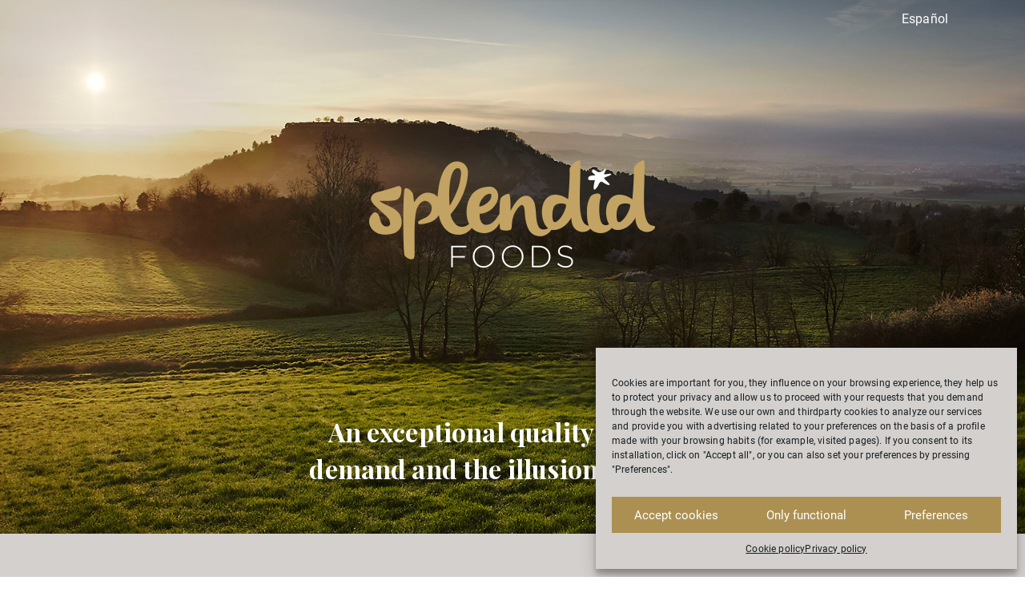

--- FILE ---
content_type: text/html; charset=UTF-8
request_url: https://splendid-foods.com/en/
body_size: 23186
content:
<!DOCTYPE html>
<html lang="en-US">
<head>
    <meta charset="UTF-8">
    <meta name="viewport" content="width=device-width, initial-scale=1">
    <title>Splendid Foods</title>
				<script type="text/plain" data-service="google-analytics" data-category="statistics" async data-category="statistics"
						data-cmplz-src="https://www.googletagmanager.com/gtag/js?id=G-QTBNVNFEV9"></script><!-- Statistics script Complianz GDPR/CCPA -->
						<script type="text/plain"							data-category="statistics">window['gtag_enable_tcf_support'] = false;
window.dataLayer = window.dataLayer || [];
function gtag(){dataLayer.push(arguments);}
gtag('js', new Date());
gtag('config', 'G-QTBNVNFEV9', {
	cookie_flags:'secure;samesite=none',
	
});
</script><meta name='robots' content='max-image-preview:large' />
<link rel="alternate" hreflang="es" href="https://splendid-foods.com/" />
<link rel="alternate" hreflang="en" href="https://splendid-foods.com/en/" />
<link rel="alternate" hreflang="x-default" href="https://splendid-foods.com/" />
<link rel='dns-prefetch' href='//fonts.googleapis.com' />
<link rel="alternate" type="application/rss+xml" title="Splendid Foods &raquo; Feed" href="https://splendid-foods.com/en/feed/" />
<link rel="alternate" type="application/rss+xml" title="Splendid Foods &raquo; Comments Feed" href="https://splendid-foods.com/en/comments/feed/" />
<link rel="alternate" title="oEmbed (JSON)" type="application/json+oembed" href="https://splendid-foods.com/en/wp-json/oembed/1.0/embed?url=https%3A%2F%2Fsplendid-foods.com%2Fen%2F" />
<link rel="alternate" title="oEmbed (XML)" type="text/xml+oembed" href="https://splendid-foods.com/en/wp-json/oembed/1.0/embed?url=https%3A%2F%2Fsplendid-foods.com%2Fen%2F&#038;format=xml" />
<style id='wp-img-auto-sizes-contain-inline-css' type='text/css'>
img:is([sizes=auto i],[sizes^="auto," i]){contain-intrinsic-size:3000px 1500px}
/*# sourceURL=wp-img-auto-sizes-contain-inline-css */
</style>
<style id='wp-emoji-styles-inline-css' type='text/css'>

	img.wp-smiley, img.emoji {
		display: inline !important;
		border: none !important;
		box-shadow: none !important;
		height: 1em !important;
		width: 1em !important;
		margin: 0 0.07em !important;
		vertical-align: -0.1em !important;
		background: none !important;
		padding: 0 !important;
	}
/*# sourceURL=wp-emoji-styles-inline-css */
</style>
<link rel='stylesheet' id='wp-block-library-css' href='https://splendid-foods.com/wp/wp-includes/css/dist/block-library/style.min.css?ver=6.9' type='text/css' media='all' />
<style id='global-styles-inline-css' type='text/css'>
:root{--wp--preset--aspect-ratio--square: 1;--wp--preset--aspect-ratio--4-3: 4/3;--wp--preset--aspect-ratio--3-4: 3/4;--wp--preset--aspect-ratio--3-2: 3/2;--wp--preset--aspect-ratio--2-3: 2/3;--wp--preset--aspect-ratio--16-9: 16/9;--wp--preset--aspect-ratio--9-16: 9/16;--wp--preset--color--black: #000000;--wp--preset--color--cyan-bluish-gray: #abb8c3;--wp--preset--color--white: #ffffff;--wp--preset--color--pale-pink: #f78da7;--wp--preset--color--vivid-red: #cf2e2e;--wp--preset--color--luminous-vivid-orange: #ff6900;--wp--preset--color--luminous-vivid-amber: #fcb900;--wp--preset--color--light-green-cyan: #7bdcb5;--wp--preset--color--vivid-green-cyan: #00d084;--wp--preset--color--pale-cyan-blue: #8ed1fc;--wp--preset--color--vivid-cyan-blue: #0693e3;--wp--preset--color--vivid-purple: #9b51e0;--wp--preset--gradient--vivid-cyan-blue-to-vivid-purple: linear-gradient(135deg,rgb(6,147,227) 0%,rgb(155,81,224) 100%);--wp--preset--gradient--light-green-cyan-to-vivid-green-cyan: linear-gradient(135deg,rgb(122,220,180) 0%,rgb(0,208,130) 100%);--wp--preset--gradient--luminous-vivid-amber-to-luminous-vivid-orange: linear-gradient(135deg,rgb(252,185,0) 0%,rgb(255,105,0) 100%);--wp--preset--gradient--luminous-vivid-orange-to-vivid-red: linear-gradient(135deg,rgb(255,105,0) 0%,rgb(207,46,46) 100%);--wp--preset--gradient--very-light-gray-to-cyan-bluish-gray: linear-gradient(135deg,rgb(238,238,238) 0%,rgb(169,184,195) 100%);--wp--preset--gradient--cool-to-warm-spectrum: linear-gradient(135deg,rgb(74,234,220) 0%,rgb(151,120,209) 20%,rgb(207,42,186) 40%,rgb(238,44,130) 60%,rgb(251,105,98) 80%,rgb(254,248,76) 100%);--wp--preset--gradient--blush-light-purple: linear-gradient(135deg,rgb(255,206,236) 0%,rgb(152,150,240) 100%);--wp--preset--gradient--blush-bordeaux: linear-gradient(135deg,rgb(254,205,165) 0%,rgb(254,45,45) 50%,rgb(107,0,62) 100%);--wp--preset--gradient--luminous-dusk: linear-gradient(135deg,rgb(255,203,112) 0%,rgb(199,81,192) 50%,rgb(65,88,208) 100%);--wp--preset--gradient--pale-ocean: linear-gradient(135deg,rgb(255,245,203) 0%,rgb(182,227,212) 50%,rgb(51,167,181) 100%);--wp--preset--gradient--electric-grass: linear-gradient(135deg,rgb(202,248,128) 0%,rgb(113,206,126) 100%);--wp--preset--gradient--midnight: linear-gradient(135deg,rgb(2,3,129) 0%,rgb(40,116,252) 100%);--wp--preset--font-size--small: 13px;--wp--preset--font-size--medium: 20px;--wp--preset--font-size--large: 36px;--wp--preset--font-size--x-large: 42px;--wp--preset--spacing--20: 0.44rem;--wp--preset--spacing--30: 0.67rem;--wp--preset--spacing--40: 1rem;--wp--preset--spacing--50: 1.5rem;--wp--preset--spacing--60: 2.25rem;--wp--preset--spacing--70: 3.38rem;--wp--preset--spacing--80: 5.06rem;--wp--preset--shadow--natural: 6px 6px 9px rgba(0, 0, 0, 0.2);--wp--preset--shadow--deep: 12px 12px 50px rgba(0, 0, 0, 0.4);--wp--preset--shadow--sharp: 6px 6px 0px rgba(0, 0, 0, 0.2);--wp--preset--shadow--outlined: 6px 6px 0px -3px rgb(255, 255, 255), 6px 6px rgb(0, 0, 0);--wp--preset--shadow--crisp: 6px 6px 0px rgb(0, 0, 0);}:where(.is-layout-flex){gap: 0.5em;}:where(.is-layout-grid){gap: 0.5em;}body .is-layout-flex{display: flex;}.is-layout-flex{flex-wrap: wrap;align-items: center;}.is-layout-flex > :is(*, div){margin: 0;}body .is-layout-grid{display: grid;}.is-layout-grid > :is(*, div){margin: 0;}:where(.wp-block-columns.is-layout-flex){gap: 2em;}:where(.wp-block-columns.is-layout-grid){gap: 2em;}:where(.wp-block-post-template.is-layout-flex){gap: 1.25em;}:where(.wp-block-post-template.is-layout-grid){gap: 1.25em;}.has-black-color{color: var(--wp--preset--color--black) !important;}.has-cyan-bluish-gray-color{color: var(--wp--preset--color--cyan-bluish-gray) !important;}.has-white-color{color: var(--wp--preset--color--white) !important;}.has-pale-pink-color{color: var(--wp--preset--color--pale-pink) !important;}.has-vivid-red-color{color: var(--wp--preset--color--vivid-red) !important;}.has-luminous-vivid-orange-color{color: var(--wp--preset--color--luminous-vivid-orange) !important;}.has-luminous-vivid-amber-color{color: var(--wp--preset--color--luminous-vivid-amber) !important;}.has-light-green-cyan-color{color: var(--wp--preset--color--light-green-cyan) !important;}.has-vivid-green-cyan-color{color: var(--wp--preset--color--vivid-green-cyan) !important;}.has-pale-cyan-blue-color{color: var(--wp--preset--color--pale-cyan-blue) !important;}.has-vivid-cyan-blue-color{color: var(--wp--preset--color--vivid-cyan-blue) !important;}.has-vivid-purple-color{color: var(--wp--preset--color--vivid-purple) !important;}.has-black-background-color{background-color: var(--wp--preset--color--black) !important;}.has-cyan-bluish-gray-background-color{background-color: var(--wp--preset--color--cyan-bluish-gray) !important;}.has-white-background-color{background-color: var(--wp--preset--color--white) !important;}.has-pale-pink-background-color{background-color: var(--wp--preset--color--pale-pink) !important;}.has-vivid-red-background-color{background-color: var(--wp--preset--color--vivid-red) !important;}.has-luminous-vivid-orange-background-color{background-color: var(--wp--preset--color--luminous-vivid-orange) !important;}.has-luminous-vivid-amber-background-color{background-color: var(--wp--preset--color--luminous-vivid-amber) !important;}.has-light-green-cyan-background-color{background-color: var(--wp--preset--color--light-green-cyan) !important;}.has-vivid-green-cyan-background-color{background-color: var(--wp--preset--color--vivid-green-cyan) !important;}.has-pale-cyan-blue-background-color{background-color: var(--wp--preset--color--pale-cyan-blue) !important;}.has-vivid-cyan-blue-background-color{background-color: var(--wp--preset--color--vivid-cyan-blue) !important;}.has-vivid-purple-background-color{background-color: var(--wp--preset--color--vivid-purple) !important;}.has-black-border-color{border-color: var(--wp--preset--color--black) !important;}.has-cyan-bluish-gray-border-color{border-color: var(--wp--preset--color--cyan-bluish-gray) !important;}.has-white-border-color{border-color: var(--wp--preset--color--white) !important;}.has-pale-pink-border-color{border-color: var(--wp--preset--color--pale-pink) !important;}.has-vivid-red-border-color{border-color: var(--wp--preset--color--vivid-red) !important;}.has-luminous-vivid-orange-border-color{border-color: var(--wp--preset--color--luminous-vivid-orange) !important;}.has-luminous-vivid-amber-border-color{border-color: var(--wp--preset--color--luminous-vivid-amber) !important;}.has-light-green-cyan-border-color{border-color: var(--wp--preset--color--light-green-cyan) !important;}.has-vivid-green-cyan-border-color{border-color: var(--wp--preset--color--vivid-green-cyan) !important;}.has-pale-cyan-blue-border-color{border-color: var(--wp--preset--color--pale-cyan-blue) !important;}.has-vivid-cyan-blue-border-color{border-color: var(--wp--preset--color--vivid-cyan-blue) !important;}.has-vivid-purple-border-color{border-color: var(--wp--preset--color--vivid-purple) !important;}.has-vivid-cyan-blue-to-vivid-purple-gradient-background{background: var(--wp--preset--gradient--vivid-cyan-blue-to-vivid-purple) !important;}.has-light-green-cyan-to-vivid-green-cyan-gradient-background{background: var(--wp--preset--gradient--light-green-cyan-to-vivid-green-cyan) !important;}.has-luminous-vivid-amber-to-luminous-vivid-orange-gradient-background{background: var(--wp--preset--gradient--luminous-vivid-amber-to-luminous-vivid-orange) !important;}.has-luminous-vivid-orange-to-vivid-red-gradient-background{background: var(--wp--preset--gradient--luminous-vivid-orange-to-vivid-red) !important;}.has-very-light-gray-to-cyan-bluish-gray-gradient-background{background: var(--wp--preset--gradient--very-light-gray-to-cyan-bluish-gray) !important;}.has-cool-to-warm-spectrum-gradient-background{background: var(--wp--preset--gradient--cool-to-warm-spectrum) !important;}.has-blush-light-purple-gradient-background{background: var(--wp--preset--gradient--blush-light-purple) !important;}.has-blush-bordeaux-gradient-background{background: var(--wp--preset--gradient--blush-bordeaux) !important;}.has-luminous-dusk-gradient-background{background: var(--wp--preset--gradient--luminous-dusk) !important;}.has-pale-ocean-gradient-background{background: var(--wp--preset--gradient--pale-ocean) !important;}.has-electric-grass-gradient-background{background: var(--wp--preset--gradient--electric-grass) !important;}.has-midnight-gradient-background{background: var(--wp--preset--gradient--midnight) !important;}.has-small-font-size{font-size: var(--wp--preset--font-size--small) !important;}.has-medium-font-size{font-size: var(--wp--preset--font-size--medium) !important;}.has-large-font-size{font-size: var(--wp--preset--font-size--large) !important;}.has-x-large-font-size{font-size: var(--wp--preset--font-size--x-large) !important;}
/*# sourceURL=global-styles-inline-css */
</style>

<style id='classic-theme-styles-inline-css' type='text/css'>
/*! This file is auto-generated */
.wp-block-button__link{color:#fff;background-color:#32373c;border-radius:9999px;box-shadow:none;text-decoration:none;padding:calc(.667em + 2px) calc(1.333em + 2px);font-size:1.125em}.wp-block-file__button{background:#32373c;color:#fff;text-decoration:none}
/*# sourceURL=/wp-includes/css/classic-themes.min.css */
</style>
<link rel='stylesheet' id='wpml-menu-item-0-css' href='https://splendid-foods.com/wp/wp-content/plugins/sitepress-multilingual-cms/templates/language-switchers/menu-item/style.min.css?ver=1' type='text/css' media='all' />
<link rel='stylesheet' id='cmplz-general-css' href='https://splendid-foods.com/wp/wp-content/plugins/complianz-gdpr/assets/css/cookieblocker.min.css?ver=1746170215' type='text/css' media='all' />
<link rel='stylesheet' id='parent-style-css' href='https://splendid-foods.com/wp/wp-content/themes/visual-composer-starter/style.css?ver=6.9' type='text/css' media='all' />
<link rel='stylesheet' id='visualcomposerstarter-font-css' href='https://splendid-foods.com/wp/wp-content/themes/visual-composer-starter/css/vc-font/visual-composer-starter-font.min.css?ver=3.4.1' type='text/css' media='all' />
<link rel='stylesheet' id='visualcomposerstarter-general-css' href='https://splendid-foods.com/wp/wp-content/themes/visual-composer-starter/css/styles/style.min.css?ver=3.4.1' type='text/css' media='all' />
<link rel='stylesheet' id='visualcomposerstarter-responsive-css' href='https://splendid-foods.com/wp/wp-content/themes/visual-composer-starter/css/styles/responsive.min.css?ver=3.4.1' type='text/css' media='all' />
<link rel='stylesheet' id='visualcomposerstarter-style-css' href='https://splendid-foods.com/wp/wp-content/themes/visual-composer-starter-child-master/style.css?ver=6.9' type='text/css' media='all' />
<style id='visualcomposerstarter-style-inline-css' type='text/css'>

	/*Body fonts and style*/
	body,
	#main-menu ul li ul li,
	.comment-content cite,
	.entry-content cite,
	.visualcomposerstarter legend
	 { font-family: Roboto; }
	 body,
	 .sidebar-widget-area a:hover, .sidebar-widget-area a:focus,
	 .sidebar-widget-area .widget_recent_entries ul li:hover, .sidebar-widget-area .widget_archive ul li:hover, .sidebar-widget-area .widget_categories ul li:hover, .sidebar-widget-area .widget_meta ul li:hover, .sidebar-widget-area .widget_recent_entries ul li:focus, .sidebar-widget-area .widget_archive ul li:focus, .sidebar-widget-area .widget_categories ul li:focus, .sidebar-widget-area .widget_meta ul li:focus { color: #555555; }
	  .comment-content table,
	  .entry-content table { border-color: #555555; }
	  .entry-full-content .entry-author-data .author-biography,
	  .entry-full-content .entry-meta,
	  .nav-links.post-navigation a .meta-nav,
	  .search-results-header h4,
	  .entry-preview .entry-meta li,
	  .entry-preview .entry-meta li a,
	  .entry-content .gallery-caption,
	  .comment-content blockquote,
	  .entry-content blockquote,
	  .wp-caption .wp-caption-text,
	  .comments-area .comment-list .comment-metadata a { color: #777777; }
	  .comments-area .comment-list .comment-metadata a:hover,
	  .comments-area .comment-list .comment-metadata a:focus { border-bottom-color: #777777; }
	  a,
	  .comments-area .comment-list .reply a,
	  .comments-area span.required,
	  .comments-area .comment-subscription-form label:before,
	  .entry-preview .entry-meta li a:hover:before,
	  .entry-preview .entry-meta li a:focus:before,
	  .entry-preview .entry-meta li.entry-meta-category:hover:before,
	  .entry-content p a:hover,
	  .entry-content ol a:hover,
	  .entry-content ul a:hover,
	  .entry-content table a:hover,
	  .entry-content datalist a:hover,
	  .entry-content blockquote a:hover,
	  .entry-content dl a:hover,
	  .entry-content address a:hover,
	  .entry-content p a:focus,
	  .entry-content ol a:focus,
	  .entry-content ul a:focus,
	  .entry-content table a:focus,
	  .entry-content datalist a:focus,
	  .entry-content blockquote a:focus,
	  .entry-content dl a:focus,
	  .entry-content address a:focus,
	  .entry-content ul > li:before,
	  .comment-content p a:hover,
	  .comment-content ol a:hover,
	  .comment-content ul a:hover,
	  .comment-content table a:hover,
	  .comment-content datalist a:hover,
	  .comment-content blockquote a:hover,
	  .comment-content dl a:hover,
	  .comment-content address a:hover,
	  .comment-content p a:focus,
	  .comment-content ol a:focus,
	  .comment-content ul a:focus,
	  .comment-content table a:focus,
	  .comment-content datalist a:focus,
	  .comment-content blockquote a:focus,
	  .comment-content dl a:focus,
	  .comment-content address a:focus,
	  .comment-content ul > li:before,
	  .sidebar-widget-area .widget_recent_entries ul li,
	  .sidebar-widget-area .widget_archive ul li,
	  .sidebar-widget-area .widget_categories ul li,
	  .sidebar-widget-area .widget_meta ul li { color: #557cbf; }     
	  .comments-area .comment-list .reply a:hover,
	  .comments-area .comment-list .reply a:focus,
	  .comment-content p a,
	  .comment-content ol a,
	  .comment-content ul a,
	  .comment-content table a,
	  .comment-content datalist a,
	  .comment-content blockquote a,
	  .comment-content dl a,
	  .comment-content address a,
	  .entry-content p a,
	  .entry-content ol a,
	  .entry-content ul a,
	  .entry-content table a,
	  .entry-content datalist a,
	  .entry-content blockquote a,
	  .entry-content dl a,
	  .entry-content address a { border-bottom-color: #557cbf; }    
	  .entry-content blockquote, .comment-content { border-left-color: #557cbf; }
	  
	  html, #main-menu ul li ul li { font-size: 16px }
	  body, #footer, .footer-widget-area .widget-title { line-height: 1.7; }
	  body {
		letter-spacing: 0.01rem;
		font-weight: 400;
		font-style: normal;
		text-transform: none;
	  }
	  
	  .comment-content address,
	  .comment-content blockquote,
	  .comment-content datalist,
	  .comment-content dl,
	  .comment-content ol,
	  .comment-content p,
	  .comment-content table,
	  .comment-content ul,
	  .entry-content address,
	  .entry-content blockquote,
	  .entry-content datalist,
	  .entry-content dl,
	  .entry-content ol,
	  .entry-content p,
	  .entry-content table,
	  .entry-content ul {
		margin-top: 0;
		margin-bottom: 1.5rem;
	  }
	  
	  /*Buttons font and style*/
	  .comments-area .form-submit input[type=submit],
	  .blue-button { 
			background-color: #557cbf; 
			color: #f4f4f4;
			font-family: Montserrat;
			font-size: 16px;
			font-weight: 400;
			font-style: normal;
			letter-spacing: 0.01rem;
			line-height: 1;
			text-transform: none;
			margin-top: 0;
			margin-bottom: 0;
	  }
	  .comments-area .form-submit input[type=submit]:hover,
	  .comments-area .form-submit input[type=submit]:focus,
	  .blue-button:hover, .blue-button:focus, 
	  .entry-content p a.blue-button:hover { 
			background-color: #3c63a6; 
			color: #f4f4f4; 
	  }
	  
	  .nav-links.archive-navigation .page-numbers {
	        background-color: #557cbf; 
			color: #f4f4f4;
	  }
	  
	  .nav-links.archive-navigation a.page-numbers:hover, 
	  .nav-links.archive-navigation a.page-numbers:focus, 
	  .nav-links.archive-navigation .page-numbers.current {
	        background-color: #3c63a6; 
			color: #f4f4f4; 
	  }
	  .visualcomposerstarter #review_form #respond .form-submit .submit
	   {
	  		background-color: #557cbf; 
			color: #f4f4f4;
			font-family: Montserrat;
			font-size: 16px;
			font-weight: 400;
			font-style: normal;
			letter-spacing: 0.01rem;
			line-height: 1;
			text-transform: none;
			margin-top: 0;
			margin-bottom: 0;
	  }
	  .visualcomposerstarter #review_form #respond .form-submit .submit:hover,
	  .visualcomposerstarter #review_form #respond .form-submit .submit:focus { 
			background-color: #3c63a6; 
			color: #f4f4f4; 
	  }
	
	/*Headers fonts and style*/
	.header-widgetised-area .widget_text,
	 #main-menu > ul > li > a, 
	 .entry-full-content .entry-author-data .author-name, 
	 .nav-links.post-navigation a .post-title, 
	 .comments-area .comment-list .comment-author,
	 .comments-area .comment-list .reply a,
	 .comments-area .comment-form-comment label,
	 .comments-area .comment-form-author label,
	 .comments-area .comment-form-email label,
	 .comments-area .comment-form-url label,
	 .comment-content blockquote,
	 .entry-content blockquote { font-family: Montserrat; }
	.entry-full-content .entry-author-data .author-name,
	.entry-full-content .entry-meta a,
	.nav-links.post-navigation a .post-title,
	.comments-area .comment-list .comment-author,
	.comments-area .comment-list .comment-author a,
	.search-results-header h4 strong,
	.entry-preview .entry-meta li a:hover,
	.entry-preview .entry-meta li a:focus { color: #333333; }
	
	.entry-full-content .entry-meta a,
	.comments-area .comment-list .comment-author a:hover,
	.comments-area .comment-list .comment-author a:focus,
	.nav-links.post-navigation a .post-title { border-bottom-color: #333333; }

	 
	 h1 {
		color: #333333;
		font-family: Montserrat;
		font-size: 42px;
		font-weight: 400;
		font-style: normal;
		letter-spacing: 0.01rem;
		line-height: 1.1;
		margin-top: 0;
		margin-bottom: 2.125rem;
		text-transform: none;  
	 }
	 h1 a {color: #557cbf;}
	 h1 a:hover, h1 a:focus {color: #557cbf;}
	 h2 {
		color: #333333;
		font-family: Montserrat;
		font-size: 36px;
		font-weight: 400;
		font-style: normal;
		letter-spacing: 0.01rem;
		line-height: 1.1;
		margin-top: 0;
		margin-bottom: 0.625rem;
		text-transform: none;  
	 }
	 h2 a {color: #557cbf;}
	 h2 a:hover, h2 a:focus {color: #557cbf;}
	 h3 {
		color: #333333;
		font-family: Montserrat;
		font-size: 30px;
		font-weight: 400;
		font-style: normal;
		letter-spacing: 0.01rem;
		line-height: 1.1;
		margin-top: 0;
		margin-bottom: 0.625rem;
		text-transform: none;  
	 }
	 h3 a {color: #557cbf;}
	 h3 a:hover, h3 a:focus {color: #557cbf;}
	 h4 {
		color: #333333;
		font-family: Montserrat;
		font-size: 22px;
		font-weight: 400;
		font-style: normal;
		letter-spacing: 0.01rem;
		line-height: 1.1;
		margin-top: 0;
		margin-bottom: 0.625rem;
		text-transform: none;  
	 }
	 h4 a {color: #557cbf;}
	 h4 a:hover, h4 a:focus {color: #557cbf;}
	 h5 {
		color: #333333;
		font-family: Montserrat;
		font-size: 22px;
		font-weight: 400;
		font-style: normal;
		letter-spacing: 0.01rem;
		line-height: 1.1;
		margin-top: 0;
		margin-bottom: 0.625rem;
		text-transform: none;  
	 }
	 h5 a {color: #557cbf;}
	 h5 a:hover, h5 a:focus {color: #557cbf;}
	 h6 {
		color: #333333;
		font-family: Montserrat;
		font-size: 16px;
		font-weight: 400;
		font-style: normal;
		letter-spacing: 0.01rem;
		line-height: 1.1;
		margin-top: 0;
		margin-bottom: 0.625rem;
		text-transform: none;  
	 }
	 h6 a {color: #557cbf;}
	 h6 a:hover, h6 a:focus {color: #557cbf;}
	
		/*Header and menu area background color*/
		#header .navbar .navbar-wrapper,
		body.navbar-no-background #header .navbar.fixed.scroll,
		body.header-full-width-boxed #header .navbar,
		body.header-full-width #header .navbar {
			background-color: transparent;
		}
		
		@media only screen and (min-width: 768px) {
			body:not(.menu-sandwich) #main-menu ul li ul { background-color: transparent; }
		}
		body.navbar-no-background #header .navbar {background-color: transparent;}
		

	/*Body fonts and style*/
	body,
	#main-menu ul li ul li,
	.comment-content cite,
	.entry-content cite,
	.visualcomposerstarter legend
	 { font-family: Roboto; }
	 body,
	 .sidebar-widget-area a:hover, .sidebar-widget-area a:focus,
	 .sidebar-widget-area .widget_recent_entries ul li:hover, .sidebar-widget-area .widget_archive ul li:hover, .sidebar-widget-area .widget_categories ul li:hover, .sidebar-widget-area .widget_meta ul li:hover, .sidebar-widget-area .widget_recent_entries ul li:focus, .sidebar-widget-area .widget_archive ul li:focus, .sidebar-widget-area .widget_categories ul li:focus, .sidebar-widget-area .widget_meta ul li:focus { color: #555555; }
	  .comment-content table,
	  .entry-content table { border-color: #555555; }
	  .entry-full-content .entry-author-data .author-biography,
	  .entry-full-content .entry-meta,
	  .nav-links.post-navigation a .meta-nav,
	  .search-results-header h4,
	  .entry-preview .entry-meta li,
	  .entry-preview .entry-meta li a,
	  .entry-content .gallery-caption,
	  .comment-content blockquote,
	  .entry-content blockquote,
	  .wp-caption .wp-caption-text,
	  .comments-area .comment-list .comment-metadata a { color: #777777; }
	  .comments-area .comment-list .comment-metadata a:hover,
	  .comments-area .comment-list .comment-metadata a:focus { border-bottom-color: #777777; }
	  a,
	  .comments-area .comment-list .reply a,
	  .comments-area span.required,
	  .comments-area .comment-subscription-form label:before,
	  .entry-preview .entry-meta li a:hover:before,
	  .entry-preview .entry-meta li a:focus:before,
	  .entry-preview .entry-meta li.entry-meta-category:hover:before,
	  .entry-content p a:hover,
	  .entry-content ol a:hover,
	  .entry-content ul a:hover,
	  .entry-content table a:hover,
	  .entry-content datalist a:hover,
	  .entry-content blockquote a:hover,
	  .entry-content dl a:hover,
	  .entry-content address a:hover,
	  .entry-content p a:focus,
	  .entry-content ol a:focus,
	  .entry-content ul a:focus,
	  .entry-content table a:focus,
	  .entry-content datalist a:focus,
	  .entry-content blockquote a:focus,
	  .entry-content dl a:focus,
	  .entry-content address a:focus,
	  .entry-content ul > li:before,
	  .comment-content p a:hover,
	  .comment-content ol a:hover,
	  .comment-content ul a:hover,
	  .comment-content table a:hover,
	  .comment-content datalist a:hover,
	  .comment-content blockquote a:hover,
	  .comment-content dl a:hover,
	  .comment-content address a:hover,
	  .comment-content p a:focus,
	  .comment-content ol a:focus,
	  .comment-content ul a:focus,
	  .comment-content table a:focus,
	  .comment-content datalist a:focus,
	  .comment-content blockquote a:focus,
	  .comment-content dl a:focus,
	  .comment-content address a:focus,
	  .comment-content ul > li:before,
	  .sidebar-widget-area .widget_recent_entries ul li,
	  .sidebar-widget-area .widget_archive ul li,
	  .sidebar-widget-area .widget_categories ul li,
	  .sidebar-widget-area .widget_meta ul li { color: #557cbf; }     
	  .comments-area .comment-list .reply a:hover,
	  .comments-area .comment-list .reply a:focus,
	  .comment-content p a,
	  .comment-content ol a,
	  .comment-content ul a,
	  .comment-content table a,
	  .comment-content datalist a,
	  .comment-content blockquote a,
	  .comment-content dl a,
	  .comment-content address a,
	  .entry-content p a,
	  .entry-content ol a,
	  .entry-content ul a,
	  .entry-content table a,
	  .entry-content datalist a,
	  .entry-content blockquote a,
	  .entry-content dl a,
	  .entry-content address a { border-bottom-color: #557cbf; }    
	  .entry-content blockquote, .comment-content { border-left-color: #557cbf; }
	  
	  html, #main-menu ul li ul li { font-size: 16px }
	  body, #footer, .footer-widget-area .widget-title { line-height: 1.7; }
	  body {
		letter-spacing: 0.01rem;
		font-weight: 400;
		font-style: normal;
		text-transform: none;
	  }
	  
	  .comment-content address,
	  .comment-content blockquote,
	  .comment-content datalist,
	  .comment-content dl,
	  .comment-content ol,
	  .comment-content p,
	  .comment-content table,
	  .comment-content ul,
	  .entry-content address,
	  .entry-content blockquote,
	  .entry-content datalist,
	  .entry-content dl,
	  .entry-content ol,
	  .entry-content p,
	  .entry-content table,
	  .entry-content ul {
		margin-top: 0;
		margin-bottom: 1.5rem;
	  }
	  
	  /*Buttons font and style*/
	  .comments-area .form-submit input[type=submit],
	  .blue-button { 
			background-color: #557cbf; 
			color: #f4f4f4;
			font-family: Montserrat;
			font-size: 16px;
			font-weight: 400;
			font-style: normal;
			letter-spacing: 0.01rem;
			line-height: 1;
			text-transform: none;
			margin-top: 0;
			margin-bottom: 0;
	  }
	  .comments-area .form-submit input[type=submit]:hover,
	  .comments-area .form-submit input[type=submit]:focus,
	  .blue-button:hover, .blue-button:focus, 
	  .entry-content p a.blue-button:hover { 
			background-color: #3c63a6; 
			color: #f4f4f4; 
	  }
	  
	  .nav-links.archive-navigation .page-numbers {
	        background-color: #557cbf; 
			color: #f4f4f4;
	  }
	  
	  .nav-links.archive-navigation a.page-numbers:hover, 
	  .nav-links.archive-navigation a.page-numbers:focus, 
	  .nav-links.archive-navigation .page-numbers.current {
	        background-color: #3c63a6; 
			color: #f4f4f4; 
	  }
	  .visualcomposerstarter #review_form #respond .form-submit .submit
	   {
	  		background-color: #557cbf; 
			color: #f4f4f4;
			font-family: Montserrat;
			font-size: 16px;
			font-weight: 400;
			font-style: normal;
			letter-spacing: 0.01rem;
			line-height: 1;
			text-transform: none;
			margin-top: 0;
			margin-bottom: 0;
	  }
	  .visualcomposerstarter #review_form #respond .form-submit .submit:hover,
	  .visualcomposerstarter #review_form #respond .form-submit .submit:focus { 
			background-color: #3c63a6; 
			color: #f4f4f4; 
	  }
	
	/*Headers fonts and style*/
	.header-widgetised-area .widget_text,
	 #main-menu > ul > li > a, 
	 .entry-full-content .entry-author-data .author-name, 
	 .nav-links.post-navigation a .post-title, 
	 .comments-area .comment-list .comment-author,
	 .comments-area .comment-list .reply a,
	 .comments-area .comment-form-comment label,
	 .comments-area .comment-form-author label,
	 .comments-area .comment-form-email label,
	 .comments-area .comment-form-url label,
	 .comment-content blockquote,
	 .entry-content blockquote { font-family: Montserrat; }
	.entry-full-content .entry-author-data .author-name,
	.entry-full-content .entry-meta a,
	.nav-links.post-navigation a .post-title,
	.comments-area .comment-list .comment-author,
	.comments-area .comment-list .comment-author a,
	.search-results-header h4 strong,
	.entry-preview .entry-meta li a:hover,
	.entry-preview .entry-meta li a:focus { color: #333333; }
	
	.entry-full-content .entry-meta a,
	.comments-area .comment-list .comment-author a:hover,
	.comments-area .comment-list .comment-author a:focus,
	.nav-links.post-navigation a .post-title { border-bottom-color: #333333; }

	 
	 h1 {
		color: #333333;
		font-family: Montserrat;
		font-size: 42px;
		font-weight: 400;
		font-style: normal;
		letter-spacing: 0.01rem;
		line-height: 1.1;
		margin-top: 0;
		margin-bottom: 2.125rem;
		text-transform: none;  
	 }
	 h1 a {color: #557cbf;}
	 h1 a:hover, h1 a:focus {color: #557cbf;}
	 h2 {
		color: #333333;
		font-family: Montserrat;
		font-size: 36px;
		font-weight: 400;
		font-style: normal;
		letter-spacing: 0.01rem;
		line-height: 1.1;
		margin-top: 0;
		margin-bottom: 0.625rem;
		text-transform: none;  
	 }
	 h2 a {color: #557cbf;}
	 h2 a:hover, h2 a:focus {color: #557cbf;}
	 h3 {
		color: #333333;
		font-family: Montserrat;
		font-size: 30px;
		font-weight: 400;
		font-style: normal;
		letter-spacing: 0.01rem;
		line-height: 1.1;
		margin-top: 0;
		margin-bottom: 0.625rem;
		text-transform: none;  
	 }
	 h3 a {color: #557cbf;}
	 h3 a:hover, h3 a:focus {color: #557cbf;}
	 h4 {
		color: #333333;
		font-family: Montserrat;
		font-size: 22px;
		font-weight: 400;
		font-style: normal;
		letter-spacing: 0.01rem;
		line-height: 1.1;
		margin-top: 0;
		margin-bottom: 0.625rem;
		text-transform: none;  
	 }
	 h4 a {color: #557cbf;}
	 h4 a:hover, h4 a:focus {color: #557cbf;}
	 h5 {
		color: #333333;
		font-family: Montserrat;
		font-size: 22px;
		font-weight: 400;
		font-style: normal;
		letter-spacing: 0.01rem;
		line-height: 1.1;
		margin-top: 0;
		margin-bottom: 0.625rem;
		text-transform: none;  
	 }
	 h5 a {color: #557cbf;}
	 h5 a:hover, h5 a:focus {color: #557cbf;}
	 h6 {
		color: #333333;
		font-family: Montserrat;
		font-size: 16px;
		font-weight: 400;
		font-style: normal;
		letter-spacing: 0.01rem;
		line-height: 1.1;
		margin-top: 0;
		margin-bottom: 0.625rem;
		text-transform: none;  
	 }
	 h6 a {color: #557cbf;}
	 h6 a:hover, h6 a:focus {color: #557cbf;}
	
		/*Header and menu area background color*/
		#header .navbar .navbar-wrapper,
		body.navbar-no-background #header .navbar.fixed.scroll,
		body.header-full-width-boxed #header .navbar,
		body.header-full-width #header .navbar {
			background-color: transparent;
		}
		
		@media only screen and (min-width: 768px) {
			body:not(.menu-sandwich) #main-menu ul li ul { background-color: transparent; }
		}
		body.navbar-no-background #header .navbar {background-color: transparent;}
		
/*# sourceURL=visualcomposerstarter-style-inline-css */
</style>
<link rel='stylesheet' id='vcv:assets:front:style-css' href='https://splendid-foods.com/wp/wp-content/plugins/visualcomposer/public/dist/front.bundle.css?ver=45.11.0' type='text/css' media='all' />
<style id='vcv:assets:front:style:41-inline-css' type='text/css'>
.vce{margin-bottom:30px}.vce-row-container{width:100%}.vce-row{position:relative;display:-ms-flexbox;display:flex;-ms-flex-direction:column;flex-direction:column;margin-left:0;margin-right:0;transition:box-shadow .2s}.vce-row-content>.vce-col:last-child{margin-right:0}.vce-row-full-height{min-height:100vh}.vce-row-content{-ms-flex:1 1 auto;flex:1 1 auto;display:-ms-flexbox;display:flex;-ms-flex-direction:row;flex-direction:row;-ms-flex-wrap:wrap;flex-wrap:wrap;-ms-flex-pack:start;justify-content:flex-start;-ms-flex-line-pack:start;align-content:flex-start;-ms-flex-align:start;align-items:flex-start;min-height:1em;position:relative}.vce-row-wrap--reverse>.vce-row-content{-ms-flex-wrap:wrap-reverse;flex-wrap:wrap-reverse;-ms-flex-line-pack:end;align-content:flex-end;-ms-flex-align:end;align-items:flex-end}.vce-row-columns--top>.vce-row-content{-ms-flex-line-pack:start;align-content:flex-start}.vce-row-columns--top.vce-row-wrap--reverse>.vce-row-content{-ms-flex-line-pack:end;align-content:flex-end}.vce-row-columns--middle>.vce-row-content{-ms-flex-line-pack:center;align-content:center}.vce-row-columns--bottom>.vce-row-content{-ms-flex-line-pack:end;align-content:flex-end}.vce-row-columns--bottom.vce-row-wrap--reverse>.vce-row-content{-ms-flex-line-pack:start;align-content:flex-start}.vce-row-columns--bottom>.vce-row-content:after,.vce-row-columns--middle>.vce-row-content:after,.vce-row-columns--top>.vce-row-content:after{content:"";width:100%;height:0;overflow:hidden;visibility:hidden;display:block}.vce-row-content--middle>.vce-row-content>.vce-col>.vce-col-inner{display:-ms-flexbox;display:flex;-ms-flex-pack:center;justify-content:center;-ms-flex-direction:column;flex-direction:column}.vce-row-content--bottom>.vce-row-content>.vce-col>.vce-col-inner{display:-ms-flexbox;display:flex;-ms-flex-pack:end;justify-content:flex-end;-ms-flex-direction:column;flex-direction:column}.vce-row-equal-height>.vce-row-content{-ms-flex-align:stretch;align-items:stretch}.vce-row-columns--stretch>.vce-row-content{-ms-flex-line-pack:stretch;align-content:stretch;-ms-flex-align:stretch;align-items:stretch}.vce-row[data-vce-full-width=true]{position:relative;box-sizing:border-box}.vce-row[data-vce-stretch-content=true]{padding-left:30px;padding-right:30px}.vce-row[data-vce-stretch-content=true].vce-row-no-paddings{padding-left:0;padding-right:0}.vce-row.vce-element--has-background{padding-left:30px;padding-right:30px;padding-top:30px}.vce-row.vce-element--has-background[data-vce-full-width=true]:not([data-vce-stretch-content=true]){padding-left:0;padding-right:0}.vce-row.vce-element--has-background.vce-row--has-col-background{padding-bottom:30px}.vce-row>.vce-row-content>.vce-col.vce-col--all-last{margin-right:0}.rtl .vce-row>.vce-row-content>.vce-col.vce-col--all-last,.rtl.vce-row>.vce-row-content>.vce-col.vce-col--all-last{margin-left:0}@media (min-width:0) and (max-width:543px){.vce-row.vce-element--xs--has-background{padding-left:30px;padding-right:30px;padding-top:30px}.vce-row.vce-element--xs--has-background[data-vce-full-width=true]:not([data-vce-stretch-content=true]){padding-left:0;padding-right:0}.vce-row.vce-element--xs--has-background.vce-row--xs--has-col-background{padding-bottom:30px}.vce-row.vce-element--xs--has-background.vce-row--has-col-background{padding-bottom:30px}.vce-row.vce-element--has-background.vce-row--xs--has-col-background{padding-bottom:30px}.vce-row>.vce-row-content>.vce-col.vce-col--xs-last{margin-right:0}.rtl .vce-row>.vce-row-content>.vce-col.vce-col--xs-last,.rtl.vce-row>.vce-row-content>.vce-col.vce-col--xs-last{margin-left:0}}@media (min-width:544px) and (max-width:767px){.vce-row.vce-element--sm--has-background{padding-left:30px;padding-right:30px;padding-top:30px}.vce-row.vce-element--sm--has-background[data-vce-full-width=true]:not([data-vce-stretch-content=true]){padding-left:0;padding-right:0}.vce-row.vce-element--sm--has-background.vce-row--sm--has-col-background{padding-bottom:30px}.vce-row.vce-element--sm--has-background.vce-row--has-col-background{padding-bottom:30px}.vce-row.vce-element--has-background.vce-row--sm--has-col-background{padding-bottom:30px}.vce-row>.vce-row-content>.vce-col.vce-col--sm-last{margin-right:0}.rtl .vce-row>.vce-row-content>.vce-col.vce-col--sm-last,.rtl.vce-row>.vce-row-content>.vce-col.vce-col--sm-last{margin-left:0}}@media (min-width:768px) and (max-width:991px){.vce-row.vce-element--md--has-background{padding-left:30px;padding-right:30px;padding-top:30px}.vce-row.vce-element--md--has-background[data-vce-full-width=true]:not([data-vce-stretch-content=true]){padding-left:0;padding-right:0}.vce-row.vce-element--md--has-background.vce-row--md--has-col-background{padding-bottom:30px}.vce-row.vce-element--md--has-background.vce-row--has-col-background{padding-bottom:30px}.vce-row.vce-element--has-background.vce-row--md--has-col-background{padding-bottom:30px}.vce-row>.vce-row-content>.vce-col.vce-col--md-last{margin-right:0}.rtl .vce-row>.vce-row-content>.vce-col.vce-col--md-last,.rtl.vce-row>.vce-row-content>.vce-col.vce-col--md-last{margin-left:0}}@media (min-width:992px) and (max-width:1199px){.vce-row.vce-element--lg--has-background{padding-left:30px;padding-right:30px;padding-top:30px}.vce-row.vce-element--lg--has-background[data-vce-full-width=true]:not([data-vce-stretch-content=true]){padding-left:0;padding-right:0}.vce-row.vce-element--lg--has-background.vce-row--lg--has-col-background{padding-bottom:30px}.vce-row.vce-element--lg--has-background.vce-row--has-col-background{padding-bottom:30px}.vce-row.vce-element--has-background.vce-row--lg--has-col-background{padding-bottom:30px}.vce-row>.vce-row-content>.vce-col.vce-col--lg-last{margin-right:0}.rtl .vce-row>.vce-row-content>.vce-col.vce-col--lg-last,.rtl.vce-row>.vce-row-content>.vce-col.vce-col--lg-last{margin-left:0}}@media (min-width:1200px){.vce-row.vce-element--xl--has-background{padding-left:30px;padding-right:30px;padding-top:30px}.vce-row.vce-element--xl--has-background[data-vce-full-width=true]:not([data-vce-stretch-content=true]){padding-left:0;padding-right:0}.vce-row.vce-element--xl--has-background.vce-row--xl--has-col-background{padding-bottom:30px}.vce-row.vce-element--xl--has-background.vce-row--has-col-background{padding-bottom:30px}.vce-row.vce-element--has-background.vce-row--xl--has-col-background{padding-bottom:30px}.vce-row>.vce-row-content>.vce-col.vce-col--xl-last{margin-right:0}.rtl .vce-row>.vce-row-content>.vce-col.vce-col--xl-last,.rtl.vce-row>.vce-row-content>.vce-col.vce-col--xl-last{margin-left:0}}.vce-col{-ms-flex:0 0 100%;flex:0 0 100%;max-width:100%;box-sizing:border-box;display:-ms-flexbox;display:flex;min-width:1em;position:relative}.vce-col--auto{-ms-flex:1;flex:1;-ms-flex-preferred-size:auto;flex-basis:auto}.vce-col-content,.vce-col-inner{position:relative;overflow-wrap:break-word;transition:box-shadow .2s}.vce-col-inner{width:100%}.vce-col-direction--rtl{direction:rtl}.vce-element--has-background>.vce-col-inner>.vce-col-content{padding-top:30px;padding-left:30px;padding-right:30px}.vce-col.vce-col--all-hide{display:none}@media (min-width:0),print{.vce-col--xs-auto{-ms-flex:1 1 0;flex:1 1 0;width:auto}.vce-col--xs-1{-ms-flex:0 0 100%;flex:0 0 100%;max-width:100%}.vce-col.vce-col--xs-visible{display:-ms-flexbox;display:flex}.vce-col.vce-col--xs-hide{display:none}}.vce-row-container>.vce-row>.vce-row-content>.vce-col>.vce-col-inner{padding:0}@media (min-width:544px),print{.vce-col--sm-auto{-ms-flex:1 1 0;flex:1 1 0;width:auto}.vce-col--sm-1{-ms-flex:0 0 100%;flex:0 0 100%;max-width:100%}.vce-col.vce-col--sm-visible{display:-ms-flexbox;display:flex}.vce-col.vce-col--sm-hide{display:none}}@media (min-width:768px),print{.vce-col--md-auto{-ms-flex:1 1 0;flex:1 1 0;width:auto}.vce-col--md-1{-ms-flex:0 0 100%;flex:0 0 100%;max-width:100%}.vce-col.vce-col--md-visible{display:-ms-flexbox;display:flex}.vce-col.vce-col--md-hide{display:none}}@media screen and (min-width:992px),print{.vce-col--lg-auto{-ms-flex:1 1 0;flex:1 1 0;width:1px}.vce-col--lg-1{-ms-flex:0 0 100%;flex:0 0 100%;max-width:100%}.vce-col.vce-col--lg-visible{display:-ms-flexbox;display:flex}.vce-col.vce-col--lg-hide{display:none}}@media (min-width:1200px),print{.vce-col--xl-auto{-ms-flex:1 1 0;flex:1 1 0;width:auto}.vce-col--xl-1{-ms-flex:0 0 100%;flex:0 0 100%;max-width:100%}.vce-col.vce-col--xl-visible{display:-ms-flexbox;display:flex}.vce-col.vce-col--xl-hide{display:none}}@media (min-width:0) and (max-width:543px){.vce-element--xs--has-background>.vce-col-inner>.vce-col-content{padding-top:30px;padding-left:30px;padding-right:30px}}@media (min-width:544px) and (max-width:767px){.vce-element--sm--has-background>.vce-col-inner>.vce-col-content{padding-top:30px;padding-left:30px;padding-right:30px}}@media (min-width:768px) and (max-width:991px){.vce-element--md--has-background>.vce-col-inner>.vce-col-content{padding-top:30px;padding-left:30px;padding-right:30px}}@media (min-width:992px) and (max-width:1199px){.vce-element--lg--has-background>.vce-col-inner>.vce-col-content{padding-top:30px;padding-left:30px;padding-right:30px}}@media (min-width:1200px){.vce-element--xl--has-background>.vce-col-inner>.vce-col-content{padding-top:30px;padding-left:30px;padding-right:30px}}.vce-sandwich-menu.vce-sandwich-menu--alignment-left{text-align:left}.vce-sandwich-menu.vce-sandwich-menu--alignment-center{text-align:center}.vce-sandwich-menu.vce-sandwich-menu--alignment-right{text-align:right}button.vce-sandwich-menu-close-button,button.vce-sandwich-menu-open-button{display:inline-block;border:0;background:0 0;padding:0;line-height:normal;box-shadow:none;text-decoration:none;position:relative;vertical-align:top;transition:background-color .2s ease-in-out}button.vce-sandwich-menu-close-button svg,button.vce-sandwich-menu-open-button svg{transition:fill .2s ease-in-out}button.vce-sandwich-menu-close-button:active,button.vce-sandwich-menu-close-button:focus,button.vce-sandwich-menu-close-button:hover,button.vce-sandwich-menu-open-button:active,button.vce-sandwich-menu-open-button:focus,button.vce-sandwich-menu-open-button:hover{box-shadow:none;text-decoration:none;outline:0}button.vce-sandwich-menu-close-button{position:absolute;top:30px;right:30px;z-index:1}.rtl button.vce-sandwich-menu-close-button,[dir=rlt] button.vce-sandwich-menu-close-button{right:auto;left:30px}.vce-sandwich-menu-close-button .vce-sandwich-menu-close-button-inner,.vce-sandwich-menu-open-button .vce-sandwich-menu-open-button-inner{display:inline-block;position:relative;vertical-align:top;height:24px;width:24px}.vce-sandwich-menu-close-button svg,.vce-sandwich-menu-open-button svg{position:absolute;top:0;bottom:0;left:0;right:0;margin:auto}.vce-sandwich-menu-shape--square button.vce-sandwich-menu-open-button{padding:18px}.vce-sandwich-menu-shape--rounded button.vce-sandwich-menu-open-button{padding:18px;border-radius:5px}.vce-sandwich-menu-shape--round button.vce-sandwich-menu-open-button{padding:18px;border-radius:50%}.vce-sandwich-menu-container{position:fixed;overflow:hidden;left:0;right:0;bottom:0;top:0;opacity:0;visibility:hidden;transition:opacity .2s ease-in-out;display:-webkit-flex;display:-ms-flexbox;display:flex;-webkit-flex-direction:column;-ms-flex-direction:column;flex-direction:column;-webkit-justify-content:center;-ms-flex-pack:center;justify-content:center;-webkit-align-items:center;-ms-flex-align:center;align-items:center;word-wrap:break-word;z-index:-999;-webkit-font-smoothing:antialiased}.vce-sandwich-menu-container[data-vcv-sandwich-menu-visible]{opacity:1;visibility:visible;z-index:9998}.vce-sandwich-menu-scroll-container{overflow:auto;height:100%;max-width:100%;display:-webkit-flex;display:-ms-flexbox;display:flex;-webkit-flex-direction:column;-ms-flex-direction:column;flex-direction:column;width:100%}.vce-sandwich-menu-inner{position:relative;min-height:calc(100% - 40px);margin:20px;text-align:center;background-size:cover;overflow:hidden;padding:15px 0;box-sizing:border-box;display:-webkit-flex;display:-ms-flexbox;display:flex;-webkit-flex-direction:column;-ms-flex-direction:column;flex-direction:column;-webkit-justify-content:center;-ms-flex-pack:center;justify-content:center;-webkit-flex-shrink:0;-ms-flex-negative:0;flex-shrink:0;-webkit-flex-grow:1;-ms-flex-positive:1;flex-grow:1;line-height:2;font-size:22px}.vce-sandwich-menu-inner nav ul{list-style-type:none;margin:0;padding:0}.vce-sandwich-menu-inner nav li.menu-item{list-style-type:none;padding:0;font-size:1em;line-height:2;margin:0}.vce-sandwich-menu-inner nav>ul>.menu-item{font-weight:700}.vce-sandwich-menu-inner nav>ul>.menu-item-has-children>.sub-menu>.menu-item{font-size:.8em;line-height:2}.vce-sandwich-menu-inner nav>ul>.menu-item-has-children>.sub-menu>.menu-item>.sub-menu>.menu-item{font-size:.75em;line-height:2}.vce-sandwich-menu-inner nav .menu-item-has-children>ul{margin:12px 0}.vce-sandwich-menu-inner nav li.menu-item::after,.vce-sandwich-menu-inner nav li.menu-item::before{display:none}.vce-sandwich-menu-inner nav li.menu-item a{box-shadow:none;border-bottom:0}.vce-sandwich-menu-inner nav li.menu-item a:hover{box-shadow:none;border-bottom:0} .vce-basic-menu-container .vce-basic-menu nav>ul>li::before{content:'';position:absolute;left:26px;bottom:10px;width:calc(100% - (26px * 2));height:3px}.vce-basic-menu-container .vce-basic-menu nav>ul.menu>li.menu-item>a{width:auto}.vce-basic-menu-container .vce-basic-menu ul{display:-webkit-flex;display:-ms-flexbox;display:flex;-webkit-flex-wrap:wrap;-ms-flex-wrap:wrap;flex-wrap:wrap;margin:0}.vce-basic-menu-container .vce-basic-menu ul .menu-item{position:relative;padding:0;margin:0;list-style:none}.vce-basic-menu-container .vce-basic-menu ul .menu-item:not(:hover)>.sub-menu,.vce-basic-menu-container .vce-basic-menu ul .menu-item:not(:hover)>.sub-menu a{padding:0!important;margin:0!important}.vce-basic-menu-container .vce-basic-menu ul .menu-item:hover>.sub-menu{visibility:visible;max-width:10000px;transition-delay:0s}.vce-basic-menu-container .vce-basic-menu ul .menu-item:hover>.sub-menu>li>a{width:16em;transition-delay:0s;padding:16px 26px}.vce-basic-menu-container .vce-basic-menu ul .menu-item>.sub-menu>li>a{width:0;overflow:hidden;padding:0;transition:padding 0s ease .25s,width 0s ease .25s,color .2s ease-in-out}.vce-basic-menu-container .vce-basic-menu ul .menu-item>.sub-menu>li>a:hover{overflow:visible}.vce-basic-menu-container .vce-basic-menu ul .menu-item a{display:inline-block;position:relative;padding:16px 26px;border:none;box-shadow:none;text-decoration:none;text-transform:uppercase;font-size:1em;line-height:1;transition:color .2s ease-in-out}.vce-basic-menu-container .vce-basic-menu ul .sub-menu{visibility:hidden;max-width:0;position:absolute;top:100%;left:26px;z-index:99999;margin:0;padding:0;border-width:1px;border-style:solid;transition:all 0s ease .25s}.vce-basic-menu-container .vce-basic-menu ul .sub-menu a{display:block;font-size:.75em}.vce-basic-menu-container .vce-basic-menu ul .sub-menu a::before{content:'';position:absolute;top:-1px;right:-1px;bottom:-1px;left:-1px;background:0 0;border:1px solid transparent;opacity:0;transition:opacity .2s ease-in-out}.vce-basic-menu-container .vce-basic-menu ul .sub-menu .menu-item::before{display:none}.vce-basic-menu-container .vce-basic-menu ul .sub-menu .menu-item a{padding:16px 18px}.vce-basic-menu-container .vce-basic-menu ul .sub-menu .sub-menu{top:-1px;left:100%}.vce-basic-menu-container .vce-basic-menu .vce-basic-menu-wrapper.vce-basic-menu--alignment-left .menu{-webkit-justify-content:flex-start;-ms-flex-pack:start;justify-content:flex-start}.vce-basic-menu-container .vce-basic-menu .vce-basic-menu-wrapper.vce-basic-menu--alignment-center .menu{-webkit-justify-content:center;-ms-flex-pack:center;justify-content:center}.vce-basic-menu-container .vce-basic-menu .vce-basic-menu-wrapper.vce-basic-menu--alignment-right .menu{-webkit-justify-content:flex-end;-ms-flex-pack:end;justify-content:flex-end}.vce-basic-menu--style-sub-menu-separator .vce-basic-menu ul .sub-menu a{border-bottom-width:1px;border-bottom-style:solid}.vce-basic-menu--style-sub-menu-separator .vce-basic-menu ul .sub-menu .menu-item:last-child a{border-bottom:none}.vce-basic-menu-sandwich-container .vce-sandwich-menu-wrapper{margin:0}[data-vce-basic-menu-to-sandwich=true] .vce-basic-menu,[data-vce-basic-menu-to-sandwich=true] .vce-basic-menu-sandwich-container{opacity:0}[data-vcv-basic-menu-collapsed=true] .vce-basic-menu{position:absolute;pointer-events:none;visibility:hidden;opacity:0;height:0;margin:0}[data-vcv-basic-menu-collapsed=true] .vce-basic-menu-sandwich-container{display:block;opacity:1}[data-vcv-basic-menu-collapsed=false] .vce-basic-menu{position:relative;pointer-events:auto;visibility:visible;opacity:1;height:auto}[data-vcv-basic-menu-collapsed=false] .vce-basic-menu-sandwich-container{display:none}[data-vcv-basic-menu-loading=true] .vce-basic-menu-wrapper,[data-vcv-basic-menu-loading=true] .vce-sandwich-menu-wrapper{opacity:0}.vce-row--col-gap-30>.vce-row-content>.vce-col{margin-right:30px}.vce-row--col-gap-30>.vce-row-content>.vce-column-resizer .vce-column-resizer-handler{width:30px}.rtl .vce-row--col-gap-30>.vce-row-content>.vce-col,.rtl.vce-row--col-gap-30>.vce-row-content>.vce-col{margin-left:30px;margin-right:0}.vce-sandwich-menu--icon-color-EDEDED .vce-sandwich-menu-close-button svg,.vce-sandwich-menu--icon-color-EDEDED .vce-sandwich-menu-open-button svg{fill:#ededed}.vce-sandwich-menu--icon-color-EDEDED .vce-sandwich-menu-close-button:hover svg,.vce-sandwich-menu--icon-color-EDEDED .vce-sandwich-menu-open-button:hover svg{fill:#f2f2f2} .vce-sandwich-menu--close-icon-color-EDEDED .vce-sandwich-menu-container button.vce-sandwich-menu-close-button svg{fill:#ededed}.vce-sandwich-menu--close-icon-color-EDEDED .vce-sandwich-menu-container button.vce-sandwich-menu-close-button:hover svg{fill:#f2f2f2} .vce-sandwich-menu--shape-color-4D8FCC .vce-sandwich-menu-open-button{background-color:#4d8fcc}.vce-sandwich-menu--shape-color-4D8FCC .vce-sandwich-menu-open-button:hover{background-color:#68a0d4} .vce-sandwich-menu--overlay-background-ba-33-33-33-9 .vce-sandwich-menu-container{background-color:rgba(33,33,33,.9)} .vce-sandwich-menu--link-color-EDEDED .vce-sandwich-menu-inner li.menu-item a{color:#ededed}.vce-sandwich-menu--link-color-EDEDED .vce-sandwich-menu-inner li.menu-item a:hover{color:#f2f2f2}.vce-sandwich-menu--link-color-EDEDED .vce-sandwich-menu-inner li.menu-item.current-menu-item>a{color:#f2f2f2} .vce-sandwich-menu--icon-hover-color-f2f2f2 button.vce-sandwich-menu-close-button:hover svg,.vce-sandwich-menu--icon-hover-color-f2f2f2 button.vce-sandwich-menu-open-button:hover svg{fill:#f2f2f2} .vce-sandwich-menu--close-icon-hover-color-f2f2f2 .vce-sandwich-menu .vce-sandwich-menu-container button.vce-sandwich-menu-close-button:hover svg{fill:#f2f2f2} .vce-sandwich-menu--shape-hover-color-68a0d4 button.vce-sandwich-menu-open-button:hover{background-color:#68a0d4} .vce-sandwich-menu--link-hover-color-f2f2f2 .vce-sandwich-menu-inner li.menu-item a:hover{color:#f2f2f2}.vce-sandwich-menu--link-hover-color-f2f2f2 .vce-sandwich-menu-inner li.menu-item.current-menu-item>a{color:#f2f2f2} .vce-basic-menu--style-text--color-b-255-255-255 .vce-basic-menu nav>ul>li>a{color:#fff}.vce-basic-menu--style-text--color-b-255-255-255 .vce-basic-menu nav>ul>li>a:hover{color:#fff} .vce-basic-menu-inner.vce-basic-menu--style-text--hover-color-b-0-0-0 .vce-basic-menu nav>ul>li>a:hover{color:#000} .vce-basic-menu--style-underline--color-4A90E2 .vce-basic-menu nav>ul>li:hover::before{background-color:#4a90e2} .vce-basic-menu--style-sub-menu-text--color-3E3D3D .vce-basic-menu .sub-menu a{color:#3e3d3d}.vce-basic-menu--style-sub-menu-text--color-3E3D3D .vce-basic-menu .sub-menu a:hover{color:#5b5a5a} .vce-basic-menu-inner.vce-basic-menu--style-sub-menu-text--hover-color-4A90E2 .vce-basic-menu .sub-menu a:hover{color:#4a90e2} .vce-basic-menu--style-sub-menu-background--color-ffffff .vce-basic-menu .sub-menu{background-color:#fff} .vce-basic-menu--style-sub-menu-background--hover-color-4A90E2 .vce-basic-menu .sub-menu a:hover{background:#4a90e2}.vce-basic-menu--style-sub-menu-background--hover-color-4A90E2 .vce-basic-menu .sub-menu a:hover::before{opacity:1;border-color:#4a90e2} .vce-basic-menu--style-sub-menu-outline--color-EDEDED .vce-basic-menu .sub-menu{border-color:#ededed}.vce-basic-menu--style-sub-menu-outline--color-EDEDED .vce-basic-menu ul .menu-item .sub-menu a{border-color:#ededed} @media all and (min-width:544px),print{.vce-row--col-gap-30#el-2ebe5c83>.vce-row-content>.vce-col--sm-auto{-webkit-flex:1 1 0;-ms-flex:1 1 0px;flex:1 1 0;width:auto;max-width:none}} @media all and (min-width:768px),print{.vce-row--col-gap-30#el-2ebe5c83>.vce-row-content>.vce-col--md-auto{-webkit-flex:1 1 0;-ms-flex:1 1 0px;flex:1 1 0;width:auto;max-width:none}} @media all and (min-width:992px),print{.vce-row--col-gap-30#el-2ebe5c83>.vce-row-content>.vce-col--lg-auto{-webkit-flex:1 1 0;-ms-flex:1 1 0px;flex:1 1 0;width:auto;max-width:none}} @media all and (min-width:1200px),print{.vce-row--col-gap-30#el-2ebe5c83>.vce-row-content>.vce-col--xl-auto{-webkit-flex:1 1 0;-ms-flex:1 1 0px;flex:1 1 0;width:auto;max-width:none}} #el-2ebe5c83 [vce-box-shadow=el-2ebe5c83],#el-2ebe5c83[vce-box-shadow=el-2ebe5c83]{box-shadow:0 0 4px 2px rgba(85,85,85,.5)} #el-2ebe5c83 [vce-hover-box-shadow=el-2ebe5c83]:focus,#el-2ebe5c83 [vce-hover-box-shadow=el-2ebe5c83]:hover,#el-2ebe5c83[vce-hover-box-shadow=el-2ebe5c83]:focus,#el-2ebe5c83[vce-hover-box-shadow=el-2ebe5c83]:hover{box-shadow:0 0 4px 2px rgba(85,85,85,.8)}.header-landing>div{position:absolute;width:100%;z-index:1}.vce-basic-menu-container .vce-basic-menu ul .menu-item a{text-transform:none}
/*# sourceURL=vcv%3Aassets%3Afront%3Astyle%3A41-inline-css */
</style>
<style id='vcv:assets:front:style:39-inline-css' type='text/css'>
.vce{margin-bottom:30px}.vce-row-container{width:100%}.vce-row{display:-ms-flexbox;display:flex;-ms-flex-direction:column;flex-direction:column;margin-left:0;position:relative;transition:box-shadow .2s}.vce-row,.vce-row-content>.vce-col:last-child{margin-right:0}.vce-row-full-height{min-height:100vh}.vce-row-content{-ms-flex-pack:start;-ms-flex-line-pack:start;-ms-flex-align:start;align-content:flex-start;align-items:flex-start;display:-ms-flexbox;display:flex;-ms-flex:1 1 auto;flex:1 1 auto;-ms-flex-direction:row;flex-direction:row;-ms-flex-wrap:wrap;flex-wrap:wrap;justify-content:flex-start;min-height:1em;position:relative}.vce-row-wrap--reverse>.vce-row-content{-ms-flex-line-pack:end;-ms-flex-align:end;align-content:flex-end;align-items:flex-end;-ms-flex-wrap:wrap-reverse;flex-wrap:wrap-reverse}.vce-row-columns--top>.vce-row-content{-ms-flex-line-pack:start;align-content:flex-start}.vce-row-columns--top.vce-row-wrap--reverse>.vce-row-content{-ms-flex-line-pack:end;align-content:flex-end}.vce-row-columns--middle>.vce-row-content{-ms-flex-line-pack:center;align-content:center}.vce-row-columns--bottom>.vce-row-content{-ms-flex-line-pack:end;align-content:flex-end}.vce-row-columns--bottom.vce-row-wrap--reverse>.vce-row-content{-ms-flex-line-pack:start;align-content:flex-start}.vce-row-columns--bottom>.vce-row-content:after,.vce-row-columns--middle>.vce-row-content:after,.vce-row-columns--top>.vce-row-content:after{content:"";display:block;height:0;overflow:hidden;visibility:hidden;width:100%}.vce-row-content--middle>.vce-row-content>.vce-col>.vce-col-inner{-ms-flex-pack:center;display:-ms-flexbox;display:flex;-ms-flex-direction:column;flex-direction:column;justify-content:center}.vce-row-content--bottom>.vce-row-content>.vce-col>.vce-col-inner{-ms-flex-pack:end;display:-ms-flexbox;display:flex;-ms-flex-direction:column;flex-direction:column;justify-content:flex-end}.vce-row-equal-height>.vce-row-content{-ms-flex-align:stretch;align-items:stretch}.vce-row-columns--stretch>.vce-row-content{-ms-flex-line-pack:stretch;-ms-flex-align:stretch;align-content:stretch;align-items:stretch}.vce-row[data-vce-full-width=true]{box-sizing:border-box;position:relative}.vce-row[data-vce-stretch-content=true]{padding-left:30px;padding-right:30px}.vce-row[data-vce-stretch-content=true].vce-row-no-paddings{padding-left:0;padding-right:0}.vce-row.vce-element--has-background{padding-left:30px;padding-right:30px;padding-top:30px}.vce-row.vce-element--has-background[data-vce-full-width=true]:not([data-vce-stretch-content=true]){padding-left:0;padding-right:0}.vce-row.vce-element--has-background.vce-row--has-col-background{padding-bottom:30px}.vce-row>.vce-row-content>.vce-col.vce-col--all-last{margin-right:0}.rtl .vce-row>.vce-row-content>.vce-col.vce-col--all-last,.rtl.vce-row>.vce-row-content>.vce-col.vce-col--all-last{margin-left:0}@media (min-width:0) and (max-width:543px){.vce-row.vce-element--xs--has-background{padding-left:30px;padding-right:30px;padding-top:30px}.vce-row.vce-element--xs--has-background[data-vce-full-width=true]:not([data-vce-stretch-content=true]){padding-left:0;padding-right:0}.vce-row.vce-element--has-background.vce-row--xs--has-col-background,.vce-row.vce-element--xs--has-background.vce-row--has-col-background,.vce-row.vce-element--xs--has-background.vce-row--xs--has-col-background{padding-bottom:30px}.vce-row>.vce-row-content>.vce-col.vce-col--xs-last{margin-right:0}.rtl .vce-row>.vce-row-content>.vce-col.vce-col--xs-last,.rtl.vce-row>.vce-row-content>.vce-col.vce-col--xs-last{margin-left:0}}@media (min-width:544px) and (max-width:767px){.vce-row.vce-element--sm--has-background{padding-left:30px;padding-right:30px;padding-top:30px}.vce-row.vce-element--sm--has-background[data-vce-full-width=true]:not([data-vce-stretch-content=true]){padding-left:0;padding-right:0}.vce-row.vce-element--has-background.vce-row--sm--has-col-background,.vce-row.vce-element--sm--has-background.vce-row--has-col-background,.vce-row.vce-element--sm--has-background.vce-row--sm--has-col-background{padding-bottom:30px}.vce-row>.vce-row-content>.vce-col.vce-col--sm-last{margin-right:0}.rtl .vce-row>.vce-row-content>.vce-col.vce-col--sm-last,.rtl.vce-row>.vce-row-content>.vce-col.vce-col--sm-last{margin-left:0}}@media (min-width:768px) and (max-width:991px){.vce-row.vce-element--md--has-background{padding-left:30px;padding-right:30px;padding-top:30px}.vce-row.vce-element--md--has-background[data-vce-full-width=true]:not([data-vce-stretch-content=true]){padding-left:0;padding-right:0}.vce-row.vce-element--has-background.vce-row--md--has-col-background,.vce-row.vce-element--md--has-background.vce-row--has-col-background,.vce-row.vce-element--md--has-background.vce-row--md--has-col-background{padding-bottom:30px}.vce-row>.vce-row-content>.vce-col.vce-col--md-last{margin-right:0}.rtl .vce-row>.vce-row-content>.vce-col.vce-col--md-last,.rtl.vce-row>.vce-row-content>.vce-col.vce-col--md-last{margin-left:0}}@media (min-width:992px) and (max-width:1199px){.vce-row.vce-element--lg--has-background{padding-left:30px;padding-right:30px;padding-top:30px}.vce-row.vce-element--lg--has-background[data-vce-full-width=true]:not([data-vce-stretch-content=true]){padding-left:0;padding-right:0}.vce-row.vce-element--has-background.vce-row--lg--has-col-background,.vce-row.vce-element--lg--has-background.vce-row--has-col-background,.vce-row.vce-element--lg--has-background.vce-row--lg--has-col-background{padding-bottom:30px}.vce-row>.vce-row-content>.vce-col.vce-col--lg-last{margin-right:0}.rtl .vce-row>.vce-row-content>.vce-col.vce-col--lg-last,.rtl.vce-row>.vce-row-content>.vce-col.vce-col--lg-last{margin-left:0}}@media (min-width:1200px){.vce-row.vce-element--xl--has-background{padding-left:30px;padding-right:30px;padding-top:30px}.vce-row.vce-element--xl--has-background[data-vce-full-width=true]:not([data-vce-stretch-content=true]){padding-left:0;padding-right:0}.vce-row.vce-element--has-background.vce-row--xl--has-col-background,.vce-row.vce-element--xl--has-background.vce-row--has-col-background,.vce-row.vce-element--xl--has-background.vce-row--xl--has-col-background{padding-bottom:30px}.vce-row>.vce-row-content>.vce-col.vce-col--xl-last{margin-right:0}.rtl .vce-row>.vce-row-content>.vce-col.vce-col--xl-last,.rtl.vce-row>.vce-row-content>.vce-col.vce-col--xl-last{margin-left:0}}.vce-col{box-sizing:border-box;display:-ms-flexbox;display:flex;-ms-flex:0 0 100%;flex:0 0 100%;max-width:100%;min-width:1em;position:relative}.vce-col--auto{-ms-flex-preferred-size:auto;-ms-flex:1;flex:1;flex-basis:auto}.vce-col-content,.vce-col-inner{overflow-wrap:break-word;position:relative;transition:box-shadow .2s}.vce-col-inner{width:100%}.vce-col-direction--rtl{direction:rtl}.vce-element--has-background>.vce-col-inner>.vce-col-content{padding-left:30px;padding-right:30px;padding-top:30px}.vce-col.vce-col--all-hide{display:none}@media (min-width:0),print{.vce-col--xs-auto{-ms-flex:1 1 0;flex:1 1 0;width:auto}.vce-col--xs-1{-ms-flex:0 0 100%;flex:0 0 100%;max-width:100%}.vce-col.vce-col--xs-visible{display:-ms-flexbox;display:flex}.vce-col.vce-col--xs-hide{display:none}}.vce-row-container>.vce-row>.vce-row-content>.vce-col>.vce-col-inner{padding:0}@media (min-width:544px),print{.vce-col--sm-auto{-ms-flex:1 1 0;flex:1 1 0;width:auto}.vce-col--sm-1{-ms-flex:0 0 100%;flex:0 0 100%;max-width:100%}.vce-col.vce-col--sm-visible{display:-ms-flexbox;display:flex}.vce-col.vce-col--sm-hide{display:none}}@media (min-width:768px),print{.vce-col--md-auto{-ms-flex:1 1 0;flex:1 1 0;width:auto}.vce-col--md-1{-ms-flex:0 0 100%;flex:0 0 100%;max-width:100%}.vce-col.vce-col--md-visible{display:-ms-flexbox;display:flex}.vce-col.vce-col--md-hide{display:none}}@media print,screen and (min-width:992px){.vce-col--lg-auto{-ms-flex:1 1 0;flex:1 1 0;width:1px}.vce-col--lg-1{-ms-flex:0 0 100%;flex:0 0 100%;max-width:100%}.vce-col.vce-col--lg-visible{display:-ms-flexbox;display:flex}.vce-col.vce-col--lg-hide{display:none}}@media (min-width:1200px),print{.vce-col--xl-auto{-ms-flex:1 1 0;flex:1 1 0;width:auto}.vce-col--xl-1{-ms-flex:0 0 100%;flex:0 0 100%;max-width:100%}.vce-col.vce-col--xl-visible{display:-ms-flexbox;display:flex}.vce-col.vce-col--xl-hide{display:none}}@media (min-width:0) and (max-width:543px){.vce-element--xs--has-background>.vce-col-inner>.vce-col-content{padding-left:30px;padding-right:30px;padding-top:30px}}@media (min-width:544px) and (max-width:767px){.vce-element--sm--has-background>.vce-col-inner>.vce-col-content{padding-left:30px;padding-right:30px;padding-top:30px}}@media (min-width:768px) and (max-width:991px){.vce-element--md--has-background>.vce-col-inner>.vce-col-content{padding-left:30px;padding-right:30px;padding-top:30px}}@media (min-width:992px) and (max-width:1199px){.vce-element--lg--has-background>.vce-col-inner>.vce-col-content{padding-left:30px;padding-right:30px;padding-top:30px}}@media (min-width:1200px){.vce-element--xl--has-background>.vce-col-inner>.vce-col-content{padding-left:30px;padding-right:30px;padding-top:30px}}.vce-sidebar-menu{--alignment:left;--color:#555;--secondColor:grey;--hoverColor:#3e3e3e;--secondHoverColor:#555;text-align:var(--alignment)}.vce-sidebar-menu-inner{box-sizing:border-box;font-size:18px;position:relative}.vce-sidebar-menu-inner nav ul{list-style-type:none;margin:0;padding:0}.vce-sidebar-menu-inner nav li.menu-item{font-size:1em;line-height:2;list-style-type:none;margin:0;padding:0}.vce-sidebar-menu-inner nav>ul>.menu-item{font-weight:400}.vce-sidebar-menu-inner nav>ul>.menu-item-has-children>.sub-menu>.menu-item{font-size:.8em;line-height:2}.vce-sidebar-menu-inner nav>ul>.menu-item-has-children>.sub-menu>.menu-item>.sub-menu>.menu-item{font-size:.75em;line-height:2}.vce-sidebar-menu-inner nav .menu-item-has-children>ul{margin:8px 0}.vce-sidebar-menu-inner nav li.menu-item:after,.vce-sidebar-menu-inner nav li.menu-item:before{display:none}.vce-sidebar-menu-inner nav li.menu-item a{border-bottom:0;box-shadow:none;transition:color .2s}.vce-sidebar-menu-inner nav li.menu-item a:hover{border-bottom:0;box-shadow:none}@media screen and (min-width:768px){.vce-sidebar-menu--horizontal .vce-sidebar-menu-inner nav>ul{direction:ltr;display:-webkit-flex;display:-ms-flexbox;display:flex;-webkit-flex-wrap:wrap;-ms-flex-wrap:wrap;flex-wrap:wrap;margin:0 -10px}.vce-sidebar-menu--horizontal .vce-sidebar-menu-inner nav>ul>.menu-item{margin:0 10px}.vce-sidebar-menu--horizontal.vce-sidebar-menu.vce-sidebar-menu--alignment-left nav>ul{-ms-flex-pack:start;-webkit-justify-content:flex-start;justify-content:flex-start}.vce-sidebar-menu--horizontal.vce-sidebar-menu.vce-sidebar-menu--alignment-center nav>ul{-ms-flex-pack:center;-webkit-justify-content:center;justify-content:center}.vce-sidebar-menu--horizontal.vce-sidebar-menu.vce-sidebar-menu--alignment-right nav>ul{-ms-flex-pack:end;-webkit-justify-content:flex-end;justify-content:flex-end}}.vce-row-container .vce-sidebar-menu .vce-sidebar-menu-inner nav[class^=menu]>ul>li.menu-item a{color:var(--color)}.vce-row-container .vce-sidebar-menu .vce-sidebar-menu-inner nav[class^=menu]>ul>li.menu-item a:hover,.vce-row-container .vce-sidebar-menu .vce-sidebar-menu-inner nav[class^=menu]>ul>li.menu-item.current-menu-item>a{color:var(--hoverColor)}.vce-row-container .vce-sidebar-menu .vce-sidebar-menu-inner nav[class^=menu] ul.sub-menu>li.menu-item a{color:var(--secondColor)}.vce-row-container .vce-sidebar-menu .vce-sidebar-menu-inner nav[class^=menu] ul.sub-menu>li.menu-item a:hover,.vce-row-container .vce-sidebar-menu .vce-sidebar-menu-inner nav[class^=menu] ul.sub-menu>li.menu-item.current-menu-item>a{color:var(--secondHoverColor)}a.vce-single-image-inner{color:transparent}a.vce-single-image-inner,a.vce-single-image-inner:focus,a.vce-single-image-inner:hover{border-bottom:0;box-shadow:none;text-decoration:none}.vce-single-image-inner{line-height:1;position:relative}.vce-single-image-inner,.vce-single-image-wrapper{display:inline-block;max-width:100%;vertical-align:top}.vce-single-image-wrapper{overflow:hidden}.vce-single-image-wrapper img{max-width:100%;vertical-align:top}.vce-single-image--border-rounded{border-radius:5px;overflow:hidden}.vce-single-image--border-round{border-radius:50%;overflow:hidden}.vce-single-image--align-center{text-align:center}.vce-single-image--align-right{text-align:right}.vce-single-image--align-left{text-align:left}.vce-single-image-wrapper figure{margin:0}.vce-single-image-wrapper figcaption{font-style:italic;margin-top:10px}.vce-single-image-wrapper figcaption[hidden]{display:none}.vce-single-image-inner.vce-single-image--absolute .vce-single-image:not([data-dynamic-natural-size=true]){height:100%;left:0;object-fit:cover;position:absolute;top:0;width:100%}.vce-single-image-container .vce-single-image-inner .vce-single-image{box-shadow:none}.vce-single-image-figure-inner{display:inline-block;max-width:100%}.vce-row--col-gap-30>.vce-row-content>.vce-col{margin-right:30px}.vce-row--col-gap-30>.vce-row-content>.vce-column-resizer .vce-column-resizer-handler{width:30px}.rtl .vce-row--col-gap-30>.vce-row-content>.vce-col,.rtl.vce-row--col-gap-30>.vce-row-content>.vce-col{margin-left:30px;margin-right:0}@media all and (min-width:768px),print{.vce-row--col-gap-30[data-vce-do-apply*="10d53b8a"]>.vce-row-content>.vce-col--md-auto{-webkit-flex:1 1 0;flex:1 1 0;max-width:none;width:auto}} #el-10d53b8a [vce-box-shadow=el-10d53b8a],#el-10d53b8a[vce-box-shadow=el-10d53b8a]{box-shadow:0 0 4px 2px rgba(85,85,85,.5)} #el-10d53b8a [vce-hover-box-shadow=el-10d53b8a]:focus,#el-10d53b8a [vce-hover-box-shadow=el-10d53b8a]:hover,#el-10d53b8a[vce-hover-box-shadow=el-10d53b8a]:focus,#el-10d53b8a[vce-hover-box-shadow=el-10d53b8a]:hover{box-shadow:0 0 4px 2px rgba(85,85,85,.8)} #el-10d53b8a [data-vce-do-apply*=all][data-vce-do-apply*=el-10d53b8a] .vce-content-background-container,#el-10d53b8a [data-vce-do-apply*=border][data-vce-do-apply*=el-10d53b8a] .vce-content-background-container,#el-10d53b8a[data-vce-do-apply*=all][data-vce-do-apply*=el-10d53b8a] .vce-content-background-container,#el-10d53b8a[data-vce-do-apply*=border][data-vce-do-apply*=el-10d53b8a] .vce-content-background-container{border-radius:inherit}@media{#el-10d53b8a [data-vce-do-apply*=all][data-vce-do-apply*=el-10d53b8a],#el-10d53b8a [data-vce-do-apply*=padding][data-vce-do-apply*=el-10d53b8a],#el-10d53b8a[data-vce-do-apply*=all][data-vce-do-apply*=el-10d53b8a],#el-10d53b8a[data-vce-do-apply*=padding][data-vce-do-apply*=el-10d53b8a]{padding-top:15px}} @media{#el-10d53b8a [data-vce-do-apply*=all][data-vce-do-apply*=el-10d53b8a],#el-10d53b8a [data-vce-do-apply*=background][data-vce-do-apply*=el-10d53b8a],#el-10d53b8a[data-vce-do-apply*=all][data-vce-do-apply*=el-10d53b8a],#el-10d53b8a[data-vce-do-apply*=background][data-vce-do-apply*=el-10d53b8a]{background-color:#ab9052}}@media all and (min-width:768px),print{.vce-row--col-gap-30[data-vce-do-apply*="87e55d65"]>.vce-row-content>.vce-col--md-auto{-webkit-flex:1 1 0;flex:1 1 0;max-width:none;width:auto}} #el-87e55d65 [data-vce-do-apply*=all][data-vce-do-apply*=el-87e55d65] .vce-content-background-container,#el-87e55d65 [data-vce-do-apply*=border][data-vce-do-apply*=el-87e55d65] .vce-content-background-container,#el-87e55d65[data-vce-do-apply*=all][data-vce-do-apply*=el-87e55d65] .vce-content-background-container,#el-87e55d65[data-vce-do-apply*=border][data-vce-do-apply*=el-87e55d65] .vce-content-background-container{border-radius:inherit}@media{#el-87e55d65 [data-vce-do-apply*=all][data-vce-do-apply*=el-87e55d65],#el-87e55d65 [data-vce-do-apply*=padding][data-vce-do-apply*=el-87e55d65],#el-87e55d65[data-vce-do-apply*=all][data-vce-do-apply*=el-87e55d65],#el-87e55d65[data-vce-do-apply*=padding][data-vce-do-apply*=el-87e55d65]{padding-left:15px;padding-right:15px;padding-top:30px}#el-87e55d65 [data-vce-do-apply*=all][data-vce-do-apply*=el-87e55d65],#el-87e55d65 [data-vce-do-apply*=left-pad][data-vce-do-apply*=el-87e55d65],#el-87e55d65[data-vce-do-apply*=all][data-vce-do-apply*=el-87e55d65],#el-87e55d65[data-vce-do-apply*=left-pad][data-vce-do-apply*=el-87e55d65]{padding-left:15px}#el-87e55d65 [data-vce-do-apply*=all][data-vce-do-apply*=el-87e55d65],#el-87e55d65 [data-vce-do-apply*=right-pad][data-vce-do-apply*=el-87e55d65],#el-87e55d65[data-vce-do-apply*=all][data-vce-do-apply*=el-87e55d65],#el-87e55d65[data-vce-do-apply*=right-pad][data-vce-do-apply*=el-87e55d65]{padding-right:15px}}.vce-sidebar-menu-inner nav li.menu-item{line-height:inherit}
/*# sourceURL=vcv%3Aassets%3Afront%3Astyle%3A39-inline-css */
</style>
<link rel='stylesheet' id='vcv:assets:source:styles:httpsfontsgoogleapiscomcssfamilyplayfair-display700subsetcyrilliclatinlatin-extvietnamese-css' href='https://fonts.googleapis.com/css?family=Playfair+Display%3A700&#038;subset=cyrillic%2Clatin%2Clatin-ext%2Cvietnamese&#038;ver=0-50' type='text/css' media='all' />
<link rel='stylesheet' id='vcv:assets:source:styles:assetslibraryimagefilterdistimagefilterbundlecss-css' href='https://splendid-foods.com/wp/wp-content/plugins/visualcomposer/public/sources/assetsLibrary/imageFilter/dist/imageFilter.bundle.css?ver=45.11.0-50' type='text/css' media='all' />
<link rel='stylesheet' id='vcv:assets:source:styles:assetslibrarybackgroundsimpledistbackgroundsimplebundlecss-css' href='https://splendid-foods.com/wp/wp-content/plugins/visualcomposer/public/sources/assetsLibrary/backgroundSimple/dist/backgroundSimple.bundle.css?ver=45.11.0-50' type='text/css' media='all' />
<style id='vcv:assets:front:style:50-inline-css' type='text/css'>
.vce-col{box-sizing:border-box;display:-ms-flexbox;display:flex;-ms-flex:0 0 100%;flex:0 0 100%;max-width:100%;min-width:1em;position:relative}.vce-col--auto{-ms-flex-preferred-size:auto;-ms-flex:1;flex:1;flex-basis:auto}.vce-col-content,.vce-col-inner{overflow-wrap:break-word;position:relative;transition:box-shadow .2s}.vce-col-inner{width:100%}.vce-col-direction--rtl{direction:rtl}.vce-element--has-background>.vce-col-inner>.vce-col-content{padding-left:30px;padding-right:30px;padding-top:30px}.vce-col.vce-col--all-hide{display:none}@media (min-width:0),print{.vce-col--xs-auto{-ms-flex:1 1 0;flex:1 1 0;width:auto}.vce-col--xs-1{-ms-flex:0 0 100%;flex:0 0 100%;max-width:100%}.vce-col.vce-col--xs-visible{display:-ms-flexbox;display:flex}.vce-col.vce-col--xs-hide{display:none}}.vce-row-container>.vce-row>.vce-row-content>.vce-col>.vce-col-inner{padding:0}@media (min-width:544px),print{.vce-col--sm-auto{-ms-flex:1 1 0;flex:1 1 0;width:auto}.vce-col--sm-1{-ms-flex:0 0 100%;flex:0 0 100%;max-width:100%}.vce-col.vce-col--sm-visible{display:-ms-flexbox;display:flex}.vce-col.vce-col--sm-hide{display:none}}@media (min-width:768px),print{.vce-col--md-auto{-ms-flex:1 1 0;flex:1 1 0;width:auto}.vce-col--md-1{-ms-flex:0 0 100%;flex:0 0 100%;max-width:100%}.vce-col.vce-col--md-visible{display:-ms-flexbox;display:flex}.vce-col.vce-col--md-hide{display:none}}@media print,screen and (min-width:992px){.vce-col--lg-auto{-ms-flex:1 1 0;flex:1 1 0;width:1px}.vce-col--lg-1{-ms-flex:0 0 100%;flex:0 0 100%;max-width:100%}.vce-col.vce-col--lg-visible{display:-ms-flexbox;display:flex}.vce-col.vce-col--lg-hide{display:none}}@media (min-width:1200px),print{.vce-col--xl-auto{-ms-flex:1 1 0;flex:1 1 0;width:auto}.vce-col--xl-1{-ms-flex:0 0 100%;flex:0 0 100%;max-width:100%}.vce-col.vce-col--xl-visible{display:-ms-flexbox;display:flex}.vce-col.vce-col--xl-hide{display:none}}@media (min-width:0) and (max-width:543px){.vce-element--xs--has-background>.vce-col-inner>.vce-col-content{padding-left:30px;padding-right:30px;padding-top:30px}}@media (min-width:544px) and (max-width:767px){.vce-element--sm--has-background>.vce-col-inner>.vce-col-content{padding-left:30px;padding-right:30px;padding-top:30px}}@media (min-width:768px) and (max-width:991px){.vce-element--md--has-background>.vce-col-inner>.vce-col-content{padding-left:30px;padding-right:30px;padding-top:30px}}@media (min-width:992px) and (max-width:1199px){.vce-element--lg--has-background>.vce-col-inner>.vce-col-content{padding-left:30px;padding-right:30px;padding-top:30px}}@media (min-width:1200px){.vce-element--xl--has-background>.vce-col-inner>.vce-col-content{padding-left:30px;padding-right:30px;padding-top:30px}}a.vce-single-image-inner{color:transparent}a.vce-single-image-inner,a.vce-single-image-inner:focus,a.vce-single-image-inner:hover{border-bottom:0;box-shadow:none;text-decoration:none}.vce-single-image-inner{line-height:1;position:relative}.vce-single-image-inner,.vce-single-image-wrapper{display:inline-block;max-width:100%;vertical-align:top}.vce-single-image-wrapper{overflow:hidden}.vce-single-image-wrapper img{max-width:100%;vertical-align:top}.vce-single-image--border-rounded{border-radius:5px;overflow:hidden}.vce-single-image--border-round{border-radius:50%;overflow:hidden}.vce-single-image--align-center{text-align:center}.vce-single-image--align-right{text-align:right}.vce-single-image--align-left{text-align:left}.vce-single-image-wrapper figure{margin:0}.vce-single-image-wrapper figcaption{font-style:italic;margin-top:10px}.vce-single-image-wrapper figcaption[hidden]{display:none}.vce-single-image-inner.vce-single-image--absolute .vce-single-image:not([data-dynamic-natural-size=true]){height:100%;left:0;object-fit:cover;position:absolute;top:0;width:100%}.vce-single-image-container .vce-single-image-inner .vce-single-image{box-shadow:none}.vce-single-image-figure-inner{display:inline-block;max-width:100%}.vce{margin-bottom:30px}.vce-row-container{width:100%}.vce-row{display:-ms-flexbox;display:flex;-ms-flex-direction:column;flex-direction:column;margin-left:0;position:relative;transition:box-shadow .2s}.vce-row,.vce-row-content>.vce-col:last-child{margin-right:0}.vce-row-full-height{min-height:100vh}.vce-row-content{-ms-flex-pack:start;-ms-flex-line-pack:start;-ms-flex-align:start;align-content:flex-start;align-items:flex-start;display:-ms-flexbox;display:flex;-ms-flex:1 1 auto;flex:1 1 auto;-ms-flex-direction:row;flex-direction:row;-ms-flex-wrap:wrap;flex-wrap:wrap;justify-content:flex-start;min-height:1em;position:relative}.vce-row-wrap--reverse>.vce-row-content{-ms-flex-line-pack:end;-ms-flex-align:end;align-content:flex-end;align-items:flex-end;-ms-flex-wrap:wrap-reverse;flex-wrap:wrap-reverse}.vce-row-columns--top>.vce-row-content{-ms-flex-line-pack:start;align-content:flex-start}.vce-row-columns--top.vce-row-wrap--reverse>.vce-row-content{-ms-flex-line-pack:end;align-content:flex-end}.vce-row-columns--middle>.vce-row-content{-ms-flex-line-pack:center;align-content:center}.vce-row-columns--bottom>.vce-row-content{-ms-flex-line-pack:end;align-content:flex-end}.vce-row-columns--bottom.vce-row-wrap--reverse>.vce-row-content{-ms-flex-line-pack:start;align-content:flex-start}.vce-row-columns--bottom>.vce-row-content:after,.vce-row-columns--middle>.vce-row-content:after,.vce-row-columns--top>.vce-row-content:after{content:"";display:block;height:0;overflow:hidden;visibility:hidden;width:100%}.vce-row-content--middle>.vce-row-content>.vce-col>.vce-col-inner{-ms-flex-pack:center;display:-ms-flexbox;display:flex;-ms-flex-direction:column;flex-direction:column;justify-content:center}.vce-row-content--bottom>.vce-row-content>.vce-col>.vce-col-inner{-ms-flex-pack:end;display:-ms-flexbox;display:flex;-ms-flex-direction:column;flex-direction:column;justify-content:flex-end}.vce-row-equal-height>.vce-row-content{-ms-flex-align:stretch;align-items:stretch}.vce-row-columns--stretch>.vce-row-content{-ms-flex-line-pack:stretch;-ms-flex-align:stretch;align-content:stretch;align-items:stretch}.vce-row[data-vce-full-width=true]{box-sizing:border-box;position:relative}.vce-row[data-vce-stretch-content=true]{padding-left:30px;padding-right:30px}.vce-row[data-vce-stretch-content=true].vce-row-no-paddings{padding-left:0;padding-right:0}.vce-row.vce-element--has-background{padding-left:30px;padding-right:30px;padding-top:30px}.vce-row.vce-element--has-background[data-vce-full-width=true]:not([data-vce-stretch-content=true]){padding-left:0;padding-right:0}.vce-row.vce-element--has-background.vce-row--has-col-background{padding-bottom:30px}.vce-row>.vce-row-content>.vce-col.vce-col--all-last{margin-right:0}.rtl .vce-row>.vce-row-content>.vce-col.vce-col--all-last,.rtl.vce-row>.vce-row-content>.vce-col.vce-col--all-last{margin-left:0}@media (min-width:0) and (max-width:543px){.vce-row.vce-element--xs--has-background{padding-left:30px;padding-right:30px;padding-top:30px}.vce-row.vce-element--xs--has-background[data-vce-full-width=true]:not([data-vce-stretch-content=true]){padding-left:0;padding-right:0}.vce-row.vce-element--has-background.vce-row--xs--has-col-background,.vce-row.vce-element--xs--has-background.vce-row--has-col-background,.vce-row.vce-element--xs--has-background.vce-row--xs--has-col-background{padding-bottom:30px}.vce-row>.vce-row-content>.vce-col.vce-col--xs-last{margin-right:0}.rtl .vce-row>.vce-row-content>.vce-col.vce-col--xs-last,.rtl.vce-row>.vce-row-content>.vce-col.vce-col--xs-last{margin-left:0}}@media (min-width:544px) and (max-width:767px){.vce-row.vce-element--sm--has-background{padding-left:30px;padding-right:30px;padding-top:30px}.vce-row.vce-element--sm--has-background[data-vce-full-width=true]:not([data-vce-stretch-content=true]){padding-left:0;padding-right:0}.vce-row.vce-element--has-background.vce-row--sm--has-col-background,.vce-row.vce-element--sm--has-background.vce-row--has-col-background,.vce-row.vce-element--sm--has-background.vce-row--sm--has-col-background{padding-bottom:30px}.vce-row>.vce-row-content>.vce-col.vce-col--sm-last{margin-right:0}.rtl .vce-row>.vce-row-content>.vce-col.vce-col--sm-last,.rtl.vce-row>.vce-row-content>.vce-col.vce-col--sm-last{margin-left:0}}@media (min-width:768px) and (max-width:991px){.vce-row.vce-element--md--has-background{padding-left:30px;padding-right:30px;padding-top:30px}.vce-row.vce-element--md--has-background[data-vce-full-width=true]:not([data-vce-stretch-content=true]){padding-left:0;padding-right:0}.vce-row.vce-element--has-background.vce-row--md--has-col-background,.vce-row.vce-element--md--has-background.vce-row--has-col-background,.vce-row.vce-element--md--has-background.vce-row--md--has-col-background{padding-bottom:30px}.vce-row>.vce-row-content>.vce-col.vce-col--md-last{margin-right:0}.rtl .vce-row>.vce-row-content>.vce-col.vce-col--md-last,.rtl.vce-row>.vce-row-content>.vce-col.vce-col--md-last{margin-left:0}}@media (min-width:992px) and (max-width:1199px){.vce-row.vce-element--lg--has-background{padding-left:30px;padding-right:30px;padding-top:30px}.vce-row.vce-element--lg--has-background[data-vce-full-width=true]:not([data-vce-stretch-content=true]){padding-left:0;padding-right:0}.vce-row.vce-element--has-background.vce-row--lg--has-col-background,.vce-row.vce-element--lg--has-background.vce-row--has-col-background,.vce-row.vce-element--lg--has-background.vce-row--lg--has-col-background{padding-bottom:30px}.vce-row>.vce-row-content>.vce-col.vce-col--lg-last{margin-right:0}.rtl .vce-row>.vce-row-content>.vce-col.vce-col--lg-last,.rtl.vce-row>.vce-row-content>.vce-col.vce-col--lg-last{margin-left:0}}@media (min-width:1200px){.vce-row.vce-element--xl--has-background{padding-left:30px;padding-right:30px;padding-top:30px}.vce-row.vce-element--xl--has-background[data-vce-full-width=true]:not([data-vce-stretch-content=true]){padding-left:0;padding-right:0}.vce-row.vce-element--has-background.vce-row--xl--has-col-background,.vce-row.vce-element--xl--has-background.vce-row--has-col-background,.vce-row.vce-element--xl--has-background.vce-row--xl--has-col-background{padding-bottom:30px}.vce-row>.vce-row-content>.vce-col.vce-col--xl-last{margin-right:0}.rtl .vce-row>.vce-row-content>.vce-col.vce-col--xl-last,.rtl.vce-row>.vce-row-content>.vce-col.vce-col--xl-last{margin-left:0}}.vce-separator-container{line-height:0}.vce-separator{display:inline-block;line-height:1;padding-bottom:10px;padding-top:10px;transition:color .3s ease;vertical-align:middle}.vce-separator:before{border-top-style:solid;box-sizing:content-box;content:"";display:block;width:100%}.vce-separator--align-left{text-align:left}.vce-separator--align-center{text-align:center}.vce-separator--align-right{text-align:right}.vce-separator--style-solid .vce-separator:before{border-top-style:solid}.vce-separator--style-dotted .vce-separator:before{border-top-style:dotted}.vce-separator--style-dashed .vce-separator:before{border-top-style:dashed}.vce-separator--style-double .vce-separator:before{border-top-style:double}.vce-separator--style-shadow .vce-separator{display:-ms-flexbox;display:flex;margin-left:auto;margin-right:auto}.vce-separator--style-shadow .vce-separator:before{display:none}.vce-separator-shadow{-ms-flex:1 1 auto;flex:1 1 auto;min-height:10px;min-width:10%;overflow:hidden;position:relative}.vce-separator-shadow:before{border-radius:100%;content:"";display:block;height:10px;left:0;position:absolute;right:0;top:-20px}.vce-separator-shadow-left:before{right:-100%}.vce-separator-shadow-right:before{left:-100%}.vce-row--col-gap-30>.vce-row-content>.vce-col{margin-right:30px}.vce-row--col-gap-30>.vce-row-content>.vce-column-resizer .vce-column-resizer-handler{width:30px}.rtl .vce-row--col-gap-30>.vce-row-content>.vce-col,.rtl.vce-row--col-gap-30>.vce-row-content>.vce-col{margin-left:30px;margin-right:0}.vce-separator--color-b-172-145-77{color:#ac914d} .vce-separator--thickness-1:before{border-width:1px}.vce-separator--thickness-1 .vce-separator-shadow{height:2.5px}.vce-separator--thickness-1 .vce-separator-shadow-left:before{box-shadow:10px 10px 10px 1px}.vce-separator--thickness-1 .vce-separator-shadow-right:before{box-shadow:-10px 10px 10px 1px} .vce-separator--width-100{width:100%}@media{#clone-el-57c8f554 [data-vce-do-apply*=all][data-vce-do-apply*=el-57c8f554],#clone-el-57c8f554 [data-vce-do-apply*=margin][data-vce-do-apply*=el-57c8f554],#clone-el-57c8f554[data-vce-do-apply*=all][data-vce-do-apply*=el-57c8f554],#clone-el-57c8f554[data-vce-do-apply*=margin][data-vce-do-apply*=el-57c8f554],#el-57c8f554 [data-vce-do-apply*=all][data-vce-do-apply*=el-57c8f554],#el-57c8f554 [data-vce-do-apply*=margin][data-vce-do-apply*=el-57c8f554],#el-57c8f554[data-vce-do-apply*=all][data-vce-do-apply*=el-57c8f554],#el-57c8f554[data-vce-do-apply*=margin][data-vce-do-apply*=el-57c8f554]{margin-bottom:60px}}@media{#clone-el-7971362e [data-vce-do-apply*=all][data-vce-do-apply*=el-7971362e],#clone-el-7971362e [data-vce-do-apply*=margin][data-vce-do-apply*=el-7971362e],#clone-el-7971362e[data-vce-do-apply*=all][data-vce-do-apply*=el-7971362e],#clone-el-7971362e[data-vce-do-apply*=margin][data-vce-do-apply*=el-7971362e],#el-7971362e [data-vce-do-apply*=all][data-vce-do-apply*=el-7971362e],#el-7971362e [data-vce-do-apply*=margin][data-vce-do-apply*=el-7971362e],#el-7971362e[data-vce-do-apply*=all][data-vce-do-apply*=el-7971362e],#el-7971362e[data-vce-do-apply*=margin][data-vce-do-apply*=el-7971362e]{margin-bottom:180px;margin-top:200px}}@media all and (min-width:768px),print{.vce-row--col-gap-30[data-vce-do-apply*=da9414eb]>.vce-row-content>.vce-col--md-25p{-webkit-flex:0;flex:0;-webkit-flex-basis:calc(25% - 22.5px);flex-basis:calc(25% - 22.5px);max-width:calc(25% - 22.5px)}} @media all and (min-width:768px),print{.vce-row--col-gap-30[data-vce-do-apply*=da9414eb]>.vce-row-content>.vce-col--md-50p{-webkit-flex:0;flex:0;-webkit-flex-basis:calc(50% - 15px);flex-basis:calc(50% - 15px);max-width:calc(50% - 15px)}} #el-da9414eb [vce-box-shadow=el-da9414eb],#el-da9414eb[vce-box-shadow=el-da9414eb]{box-shadow:0 0 4px 2px rgba(85,85,85,.5)} #el-da9414eb [vce-hover-box-shadow=el-da9414eb]:focus,#el-da9414eb [vce-hover-box-shadow=el-da9414eb]:hover,#el-da9414eb[vce-hover-box-shadow=el-da9414eb]:focus,#el-da9414eb[vce-hover-box-shadow=el-da9414eb]:hover{box-shadow:0 0 4px 2px rgba(85,85,85,.8)} #el-da9414eb [data-vce-do-apply*=all][data-vce-do-apply*=el-da9414eb] .vce-content-background-container,#el-da9414eb [data-vce-do-apply*=border][data-vce-do-apply*=el-da9414eb] .vce-content-background-container,#el-da9414eb[data-vce-do-apply*=all][data-vce-do-apply*=el-da9414eb] .vce-content-background-container,#el-da9414eb[data-vce-do-apply*=border][data-vce-do-apply*=el-da9414eb] .vce-content-background-container{border-radius:inherit}@media{#el-da9414eb [data-vce-do-apply*=all][data-vce-do-apply*=el-da9414eb],#el-da9414eb [data-vce-do-apply*=padding][data-vce-do-apply*=el-da9414eb],#el-da9414eb[data-vce-do-apply*=all][data-vce-do-apply*=el-da9414eb],#el-da9414eb[data-vce-do-apply*=padding][data-vce-do-apply*=el-da9414eb]{padding-top:0}}@media all and (min-width:768px),print{.vce-row--col-gap-30[data-vce-do-apply*="6cf297ca"]>.vce-row-content>.vce-col--md-auto{-webkit-flex:1 1 0;flex:1 1 0;max-width:none;width:auto}} #el-6cf297ca [vce-box-shadow=el-6cf297ca],#el-6cf297ca[vce-box-shadow=el-6cf297ca]{box-shadow:0 0 4px 2px rgba(85,85,85,.5)} #el-6cf297ca [vce-hover-box-shadow=el-6cf297ca]:focus,#el-6cf297ca [vce-hover-box-shadow=el-6cf297ca]:hover,#el-6cf297ca[vce-hover-box-shadow=el-6cf297ca]:focus,#el-6cf297ca[vce-hover-box-shadow=el-6cf297ca]:hover{box-shadow:0 0 4px 2px rgba(85,85,85,.8)} #el-6cf297ca [data-vce-do-apply*=all][data-vce-do-apply*=el-6cf297ca] .vce-content-background-container,#el-6cf297ca [data-vce-do-apply*=border][data-vce-do-apply*=el-6cf297ca] .vce-content-background-container,#el-6cf297ca[data-vce-do-apply*=all][data-vce-do-apply*=el-6cf297ca] .vce-content-background-container,#el-6cf297ca[data-vce-do-apply*=border][data-vce-do-apply*=el-6cf297ca] .vce-content-background-container{border-radius:inherit}@media{#el-6cf297ca [data-vce-do-apply*=all][data-vce-do-apply*=el-6cf297ca],#el-6cf297ca [data-vce-do-apply*=padding][data-vce-do-apply*=el-6cf297ca],#el-6cf297ca[data-vce-do-apply*=all][data-vce-do-apply*=el-6cf297ca],#el-6cf297ca[data-vce-do-apply*=padding][data-vce-do-apply*=el-6cf297ca]{padding-top:60px}} @media{#el-6cf297ca [data-vce-do-apply*=all][data-vce-do-apply*=el-6cf297ca],#el-6cf297ca [data-vce-do-apply*=background][data-vce-do-apply*=el-6cf297ca],#el-6cf297ca[data-vce-do-apply*=all][data-vce-do-apply*=el-6cf297ca],#el-6cf297ca[data-vce-do-apply*=background][data-vce-do-apply*=el-6cf297ca]{background-color:#d3d0cd}}@media all and (min-width:768px),print{.vce-row--col-gap-30[data-vce-do-apply*="775467e5"]>.vce-row-content>.vce-col--md-auto{-webkit-flex:1 1 0;flex:1 1 0;max-width:none;width:auto}} #el-775467e5 [vce-box-shadow=el-775467e5],#el-775467e5[vce-box-shadow=el-775467e5]{box-shadow:0 0 4px 2px rgba(85,85,85,.5)} #el-775467e5 [vce-hover-box-shadow=el-775467e5]:focus,#el-775467e5 [vce-hover-box-shadow=el-775467e5]:hover,#el-775467e5[vce-hover-box-shadow=el-775467e5]:focus,#el-775467e5[vce-hover-box-shadow=el-775467e5]:hover{box-shadow:0 0 4px 2px rgba(85,85,85,.8)}@media all and (min-width:768px),print{.vce-row--col-gap-30[data-vce-do-apply*=a796a579]>.vce-row-content>.vce-col--md-auto{-webkit-flex:1 1 0;flex:1 1 0;max-width:none;width:auto}} #el-a796a579 [vce-box-shadow=el-a796a579],#el-a796a579[vce-box-shadow=el-a796a579]{box-shadow:0 0 4px 2px rgba(85,85,85,.5)} #el-a796a579 [vce-hover-box-shadow=el-a796a579]:focus,#el-a796a579 [vce-hover-box-shadow=el-a796a579]:hover,#el-a796a579[vce-hover-box-shadow=el-a796a579]:focus,#el-a796a579[vce-hover-box-shadow=el-a796a579]:hover{box-shadow:0 0 4px 2px rgba(85,85,85,.8)}@media{#clone-el-a7a2ddb7 [data-vce-do-apply*=all][data-vce-do-apply*=el-a7a2ddb7],#clone-el-a7a2ddb7 [data-vce-do-apply*=margin][data-vce-do-apply*=el-a7a2ddb7],#clone-el-a7a2ddb7[data-vce-do-apply*=all][data-vce-do-apply*=el-a7a2ddb7],#clone-el-a7a2ddb7[data-vce-do-apply*=margin][data-vce-do-apply*=el-a7a2ddb7],#el-a7a2ddb7 [data-vce-do-apply*=all][data-vce-do-apply*=el-a7a2ddb7],#el-a7a2ddb7 [data-vce-do-apply*=margin][data-vce-do-apply*=el-a7a2ddb7],#el-a7a2ddb7[data-vce-do-apply*=all][data-vce-do-apply*=el-a7a2ddb7],#el-a7a2ddb7[data-vce-do-apply*=margin][data-vce-do-apply*=el-a7a2ddb7]{margin-bottom:10px}}@media{#clone-el-4d814dbd [data-vce-do-apply*=all][data-vce-do-apply*=el-4d814dbd],#clone-el-4d814dbd [data-vce-do-apply*=margin][data-vce-do-apply*=el-4d814dbd],#clone-el-4d814dbd[data-vce-do-apply*=all][data-vce-do-apply*=el-4d814dbd],#clone-el-4d814dbd[data-vce-do-apply*=margin][data-vce-do-apply*=el-4d814dbd],#el-4d814dbd [data-vce-do-apply*=all][data-vce-do-apply*=el-4d814dbd],#el-4d814dbd [data-vce-do-apply*=margin][data-vce-do-apply*=el-4d814dbd],#el-4d814dbd[data-vce-do-apply*=all][data-vce-do-apply*=el-4d814dbd],#el-4d814dbd[data-vce-do-apply*=margin][data-vce-do-apply*=el-4d814dbd]{margin-bottom:0}}@media{#clone-el-de54663e [data-vce-do-apply*=all][data-vce-do-apply*=el-de54663e],#clone-el-de54663e [data-vce-do-apply*=margin][data-vce-do-apply*=el-de54663e],#clone-el-de54663e[data-vce-do-apply*=all][data-vce-do-apply*=el-de54663e],#clone-el-de54663e[data-vce-do-apply*=margin][data-vce-do-apply*=el-de54663e],#el-de54663e [data-vce-do-apply*=all][data-vce-do-apply*=el-de54663e],#el-de54663e [data-vce-do-apply*=margin][data-vce-do-apply*=el-de54663e],#el-de54663e[data-vce-do-apply*=all][data-vce-do-apply*=el-de54663e],#el-de54663e[data-vce-do-apply*=margin][data-vce-do-apply*=el-de54663e]{margin-bottom:5px}#clone-el-de54663e [data-vce-do-apply*=all][data-vce-do-apply*=el-de54663e],#clone-el-de54663e [data-vce-do-apply*=padding][data-vce-do-apply*=el-de54663e],#clone-el-de54663e[data-vce-do-apply*=all][data-vce-do-apply*=el-de54663e],#clone-el-de54663e[data-vce-do-apply*=padding][data-vce-do-apply*=el-de54663e],#el-de54663e [data-vce-do-apply*=all][data-vce-do-apply*=el-de54663e],#el-de54663e [data-vce-do-apply*=padding][data-vce-do-apply*=el-de54663e],#el-de54663e[data-vce-do-apply*=all][data-vce-do-apply*=el-de54663e],#el-de54663e[data-vce-do-apply*=padding][data-vce-do-apply*=el-de54663e]{padding-bottom:0;padding-top:0}}@media{#clone-el-3141aedc [data-vce-do-apply*=all][data-vce-do-apply*=el-3141aedc],#clone-el-3141aedc [data-vce-do-apply*=margin][data-vce-do-apply*=el-3141aedc],#clone-el-3141aedc[data-vce-do-apply*=all][data-vce-do-apply*=el-3141aedc],#clone-el-3141aedc[data-vce-do-apply*=margin][data-vce-do-apply*=el-3141aedc],#el-3141aedc [data-vce-do-apply*=all][data-vce-do-apply*=el-3141aedc],#el-3141aedc [data-vce-do-apply*=margin][data-vce-do-apply*=el-3141aedc],#el-3141aedc[data-vce-do-apply*=all][data-vce-do-apply*=el-3141aedc],#el-3141aedc[data-vce-do-apply*=margin][data-vce-do-apply*=el-3141aedc]{margin-bottom:0}}@media{#clone-el-c2b69e62 [data-vce-do-apply*=all][data-vce-do-apply*=el-c2b69e62],#clone-el-c2b69e62 [data-vce-do-apply*=margin][data-vce-do-apply*=el-c2b69e62],#clone-el-c2b69e62[data-vce-do-apply*=all][data-vce-do-apply*=el-c2b69e62],#clone-el-c2b69e62[data-vce-do-apply*=margin][data-vce-do-apply*=el-c2b69e62],#el-c2b69e62 [data-vce-do-apply*=all][data-vce-do-apply*=el-c2b69e62],#el-c2b69e62 [data-vce-do-apply*=margin][data-vce-do-apply*=el-c2b69e62],#el-c2b69e62[data-vce-do-apply*=all][data-vce-do-apply*=el-c2b69e62],#el-c2b69e62[data-vce-do-apply*=margin][data-vce-do-apply*=el-c2b69e62]{margin-bottom:60px}}@media all and (min-width:768px),print{.vce-row--col-gap-30[data-vce-do-apply*="93cbadab"]>.vce-row-content>.vce-col--md-auto{-webkit-flex:1 1 0;flex:1 1 0;max-width:none;width:auto}} #el-93cbadab [vce-box-shadow=el-93cbadab],#el-93cbadab[vce-box-shadow=el-93cbadab]{box-shadow:0 0 4px 2px rgba(85,85,85,.5)} #el-93cbadab [vce-hover-box-shadow=el-93cbadab]:focus,#el-93cbadab [vce-hover-box-shadow=el-93cbadab]:hover,#el-93cbadab[vce-hover-box-shadow=el-93cbadab]:focus,#el-93cbadab[vce-hover-box-shadow=el-93cbadab]:hover{box-shadow:0 0 4px 2px rgba(85,85,85,.8)}@media{#clone-el-0e022127 [data-vce-do-apply*=all][data-vce-do-apply*=el-0e022127],#clone-el-0e022127 [data-vce-do-apply*=margin][data-vce-do-apply*=el-0e022127],#clone-el-0e022127[data-vce-do-apply*=all][data-vce-do-apply*=el-0e022127],#clone-el-0e022127[data-vce-do-apply*=margin][data-vce-do-apply*=el-0e022127],#el-0e022127 [data-vce-do-apply*=all][data-vce-do-apply*=el-0e022127],#el-0e022127 [data-vce-do-apply*=margin][data-vce-do-apply*=el-0e022127],#el-0e022127[data-vce-do-apply*=all][data-vce-do-apply*=el-0e022127],#el-0e022127[data-vce-do-apply*=margin][data-vce-do-apply*=el-0e022127]{margin-bottom:10px}}@media{#clone-el-cdf6d7bf [data-vce-do-apply*=all][data-vce-do-apply*=el-cdf6d7bf],#clone-el-cdf6d7bf [data-vce-do-apply*=margin][data-vce-do-apply*=el-cdf6d7bf],#clone-el-cdf6d7bf[data-vce-do-apply*=all][data-vce-do-apply*=el-cdf6d7bf],#clone-el-cdf6d7bf[data-vce-do-apply*=margin][data-vce-do-apply*=el-cdf6d7bf],#el-cdf6d7bf [data-vce-do-apply*=all][data-vce-do-apply*=el-cdf6d7bf],#el-cdf6d7bf [data-vce-do-apply*=margin][data-vce-do-apply*=el-cdf6d7bf],#el-cdf6d7bf[data-vce-do-apply*=all][data-vce-do-apply*=el-cdf6d7bf],#el-cdf6d7bf[data-vce-do-apply*=margin][data-vce-do-apply*=el-cdf6d7bf]{margin-bottom:0}}@media{#clone-el-0c391341 [data-vce-do-apply*=all][data-vce-do-apply*=el-0c391341],#clone-el-0c391341 [data-vce-do-apply*=margin][data-vce-do-apply*=el-0c391341],#clone-el-0c391341[data-vce-do-apply*=all][data-vce-do-apply*=el-0c391341],#clone-el-0c391341[data-vce-do-apply*=margin][data-vce-do-apply*=el-0c391341],#el-0c391341 [data-vce-do-apply*=all][data-vce-do-apply*=el-0c391341],#el-0c391341 [data-vce-do-apply*=margin][data-vce-do-apply*=el-0c391341],#el-0c391341[data-vce-do-apply*=all][data-vce-do-apply*=el-0c391341],#el-0c391341[data-vce-do-apply*=margin][data-vce-do-apply*=el-0c391341]{margin-bottom:5px}#clone-el-0c391341 [data-vce-do-apply*=all][data-vce-do-apply*=el-0c391341],#clone-el-0c391341 [data-vce-do-apply*=padding][data-vce-do-apply*=el-0c391341],#clone-el-0c391341[data-vce-do-apply*=all][data-vce-do-apply*=el-0c391341],#clone-el-0c391341[data-vce-do-apply*=padding][data-vce-do-apply*=el-0c391341],#el-0c391341 [data-vce-do-apply*=all][data-vce-do-apply*=el-0c391341],#el-0c391341 [data-vce-do-apply*=padding][data-vce-do-apply*=el-0c391341],#el-0c391341[data-vce-do-apply*=all][data-vce-do-apply*=el-0c391341],#el-0c391341[data-vce-do-apply*=padding][data-vce-do-apply*=el-0c391341]{padding-bottom:0;padding-top:0}}@media{#clone-el-4e1bfc31 [data-vce-do-apply*=all][data-vce-do-apply*=el-4e1bfc31],#clone-el-4e1bfc31 [data-vce-do-apply*=margin][data-vce-do-apply*=el-4e1bfc31],#clone-el-4e1bfc31[data-vce-do-apply*=all][data-vce-do-apply*=el-4e1bfc31],#clone-el-4e1bfc31[data-vce-do-apply*=margin][data-vce-do-apply*=el-4e1bfc31],#el-4e1bfc31 [data-vce-do-apply*=all][data-vce-do-apply*=el-4e1bfc31],#el-4e1bfc31 [data-vce-do-apply*=margin][data-vce-do-apply*=el-4e1bfc31],#el-4e1bfc31[data-vce-do-apply*=all][data-vce-do-apply*=el-4e1bfc31],#el-4e1bfc31[data-vce-do-apply*=margin][data-vce-do-apply*=el-4e1bfc31]{margin-bottom:0}}@media{#clone-el-97db2fd9 [data-vce-do-apply*=all][data-vce-do-apply*=el-97db2fd9],#clone-el-97db2fd9 [data-vce-do-apply*=margin][data-vce-do-apply*=el-97db2fd9],#clone-el-97db2fd9[data-vce-do-apply*=all][data-vce-do-apply*=el-97db2fd9],#clone-el-97db2fd9[data-vce-do-apply*=margin][data-vce-do-apply*=el-97db2fd9],#el-97db2fd9 [data-vce-do-apply*=all][data-vce-do-apply*=el-97db2fd9],#el-97db2fd9 [data-vce-do-apply*=margin][data-vce-do-apply*=el-97db2fd9],#el-97db2fd9[data-vce-do-apply*=all][data-vce-do-apply*=el-97db2fd9],#el-97db2fd9[data-vce-do-apply*=margin][data-vce-do-apply*=el-97db2fd9]{margin-bottom:60px}}@media all and (min-width:768px),print{.vce-row--col-gap-30[data-vce-do-apply*="1d9c61ef"]>.vce-row-content>.vce-col--md-auto{-webkit-flex:1 1 0;flex:1 1 0;max-width:none;width:auto}} #el-1d9c61ef [vce-box-shadow=el-1d9c61ef],#el-1d9c61ef[vce-box-shadow=el-1d9c61ef]{box-shadow:0 0 4px 2px rgba(85,85,85,.5)} #el-1d9c61ef [vce-hover-box-shadow=el-1d9c61ef]:focus,#el-1d9c61ef [vce-hover-box-shadow=el-1d9c61ef]:hover,#el-1d9c61ef[vce-hover-box-shadow=el-1d9c61ef]:focus,#el-1d9c61ef[vce-hover-box-shadow=el-1d9c61ef]:hover{box-shadow:0 0 4px 2px rgba(85,85,85,.8)}@media{#clone-el-6c12152c [data-vce-do-apply*=all][data-vce-do-apply*=el-6c12152c],#clone-el-6c12152c [data-vce-do-apply*=margin][data-vce-do-apply*=el-6c12152c],#clone-el-6c12152c[data-vce-do-apply*=all][data-vce-do-apply*=el-6c12152c],#clone-el-6c12152c[data-vce-do-apply*=margin][data-vce-do-apply*=el-6c12152c],#el-6c12152c [data-vce-do-apply*=all][data-vce-do-apply*=el-6c12152c],#el-6c12152c [data-vce-do-apply*=margin][data-vce-do-apply*=el-6c12152c],#el-6c12152c[data-vce-do-apply*=all][data-vce-do-apply*=el-6c12152c],#el-6c12152c[data-vce-do-apply*=margin][data-vce-do-apply*=el-6c12152c]{margin-bottom:10px}}@media{#clone-el-c0e017fd [data-vce-do-apply*=all][data-vce-do-apply*=el-c0e017fd],#clone-el-c0e017fd [data-vce-do-apply*=margin][data-vce-do-apply*=el-c0e017fd],#clone-el-c0e017fd[data-vce-do-apply*=all][data-vce-do-apply*=el-c0e017fd],#clone-el-c0e017fd[data-vce-do-apply*=margin][data-vce-do-apply*=el-c0e017fd],#el-c0e017fd [data-vce-do-apply*=all][data-vce-do-apply*=el-c0e017fd],#el-c0e017fd [data-vce-do-apply*=margin][data-vce-do-apply*=el-c0e017fd],#el-c0e017fd[data-vce-do-apply*=all][data-vce-do-apply*=el-c0e017fd],#el-c0e017fd[data-vce-do-apply*=margin][data-vce-do-apply*=el-c0e017fd]{margin-bottom:0}}@media{#clone-el-4d7159c6 [data-vce-do-apply*=all][data-vce-do-apply*=el-4d7159c6],#clone-el-4d7159c6 [data-vce-do-apply*=margin][data-vce-do-apply*=el-4d7159c6],#clone-el-4d7159c6[data-vce-do-apply*=all][data-vce-do-apply*=el-4d7159c6],#clone-el-4d7159c6[data-vce-do-apply*=margin][data-vce-do-apply*=el-4d7159c6],#el-4d7159c6 [data-vce-do-apply*=all][data-vce-do-apply*=el-4d7159c6],#el-4d7159c6 [data-vce-do-apply*=margin][data-vce-do-apply*=el-4d7159c6],#el-4d7159c6[data-vce-do-apply*=all][data-vce-do-apply*=el-4d7159c6],#el-4d7159c6[data-vce-do-apply*=margin][data-vce-do-apply*=el-4d7159c6]{margin-bottom:5px}#clone-el-4d7159c6 [data-vce-do-apply*=all][data-vce-do-apply*=el-4d7159c6],#clone-el-4d7159c6 [data-vce-do-apply*=padding][data-vce-do-apply*=el-4d7159c6],#clone-el-4d7159c6[data-vce-do-apply*=all][data-vce-do-apply*=el-4d7159c6],#clone-el-4d7159c6[data-vce-do-apply*=padding][data-vce-do-apply*=el-4d7159c6],#el-4d7159c6 [data-vce-do-apply*=all][data-vce-do-apply*=el-4d7159c6],#el-4d7159c6 [data-vce-do-apply*=padding][data-vce-do-apply*=el-4d7159c6],#el-4d7159c6[data-vce-do-apply*=all][data-vce-do-apply*=el-4d7159c6],#el-4d7159c6[data-vce-do-apply*=padding][data-vce-do-apply*=el-4d7159c6]{padding-bottom:0;padding-top:0}}@media{#clone-el-8f6171bf [data-vce-do-apply*=all][data-vce-do-apply*=el-8f6171bf],#clone-el-8f6171bf [data-vce-do-apply*=margin][data-vce-do-apply*=el-8f6171bf],#clone-el-8f6171bf[data-vce-do-apply*=all][data-vce-do-apply*=el-8f6171bf],#clone-el-8f6171bf[data-vce-do-apply*=margin][data-vce-do-apply*=el-8f6171bf],#el-8f6171bf [data-vce-do-apply*=all][data-vce-do-apply*=el-8f6171bf],#el-8f6171bf [data-vce-do-apply*=margin][data-vce-do-apply*=el-8f6171bf],#el-8f6171bf[data-vce-do-apply*=all][data-vce-do-apply*=el-8f6171bf],#el-8f6171bf[data-vce-do-apply*=margin][data-vce-do-apply*=el-8f6171bf]{margin-bottom:0}}@media{#clone-el-d308948d [data-vce-do-apply*=all][data-vce-do-apply*=el-d308948d],#clone-el-d308948d [data-vce-do-apply*=margin][data-vce-do-apply*=el-d308948d],#clone-el-d308948d[data-vce-do-apply*=all][data-vce-do-apply*=el-d308948d],#clone-el-d308948d[data-vce-do-apply*=margin][data-vce-do-apply*=el-d308948d],#el-d308948d [data-vce-do-apply*=all][data-vce-do-apply*=el-d308948d],#el-d308948d [data-vce-do-apply*=margin][data-vce-do-apply*=el-d308948d],#el-d308948d[data-vce-do-apply*=all][data-vce-do-apply*=el-d308948d],#el-d308948d[data-vce-do-apply*=margin][data-vce-do-apply*=el-d308948d]{margin-bottom:60px}}@media all and (min-width:768px),print{.vce-row--col-gap-30[data-vce-do-apply*="5523cb1d"]>.vce-row-content>.vce-col--md-auto{-webkit-flex:1 1 0;flex:1 1 0;max-width:none;width:auto}} #el-5523cb1d [vce-box-shadow=el-5523cb1d],#el-5523cb1d[vce-box-shadow=el-5523cb1d]{box-shadow:0 0 4px 2px rgba(85,85,85,.5)} #el-5523cb1d [vce-hover-box-shadow=el-5523cb1d]:focus,#el-5523cb1d [vce-hover-box-shadow=el-5523cb1d]:hover,#el-5523cb1d[vce-hover-box-shadow=el-5523cb1d]:focus,#el-5523cb1d[vce-hover-box-shadow=el-5523cb1d]:hover{box-shadow:0 0 4px 2px rgba(85,85,85,.8)}@media all and (min-width:768px),print{.vce-row--col-gap-30[data-vce-do-apply*=fa54f35a]>.vce-row-content>.vce-col--md-auto{-webkit-flex:1 1 0;flex:1 1 0;max-width:none;width:auto}} #el-fa54f35a [vce-box-shadow=el-fa54f35a],#el-fa54f35a[vce-box-shadow=el-fa54f35a]{box-shadow:0 0 4px 2px rgba(85,85,85,.5)} #el-fa54f35a [vce-hover-box-shadow=el-fa54f35a]:focus,#el-fa54f35a [vce-hover-box-shadow=el-fa54f35a]:hover,#el-fa54f35a[vce-hover-box-shadow=el-fa54f35a]:focus,#el-fa54f35a[vce-hover-box-shadow=el-fa54f35a]:hover{box-shadow:0 0 4px 2px rgba(85,85,85,.8)}@media{#clone-el-1d9ef43d [data-vce-do-apply*=all][data-vce-do-apply*=el-1d9ef43d],#clone-el-1d9ef43d [data-vce-do-apply*=margin][data-vce-do-apply*=el-1d9ef43d],#clone-el-1d9ef43d[data-vce-do-apply*=all][data-vce-do-apply*=el-1d9ef43d],#clone-el-1d9ef43d[data-vce-do-apply*=margin][data-vce-do-apply*=el-1d9ef43d],#el-1d9ef43d [data-vce-do-apply*=all][data-vce-do-apply*=el-1d9ef43d],#el-1d9ef43d [data-vce-do-apply*=margin][data-vce-do-apply*=el-1d9ef43d],#el-1d9ef43d[data-vce-do-apply*=all][data-vce-do-apply*=el-1d9ef43d],#el-1d9ef43d[data-vce-do-apply*=margin][data-vce-do-apply*=el-1d9ef43d]{margin-bottom:10px}}@media{#clone-el-17372c6d [data-vce-do-apply*=all][data-vce-do-apply*=el-17372c6d],#clone-el-17372c6d [data-vce-do-apply*=margin][data-vce-do-apply*=el-17372c6d],#clone-el-17372c6d[data-vce-do-apply*=all][data-vce-do-apply*=el-17372c6d],#clone-el-17372c6d[data-vce-do-apply*=margin][data-vce-do-apply*=el-17372c6d],#el-17372c6d [data-vce-do-apply*=all][data-vce-do-apply*=el-17372c6d],#el-17372c6d [data-vce-do-apply*=margin][data-vce-do-apply*=el-17372c6d],#el-17372c6d[data-vce-do-apply*=all][data-vce-do-apply*=el-17372c6d],#el-17372c6d[data-vce-do-apply*=margin][data-vce-do-apply*=el-17372c6d]{margin-bottom:0}}@media{#clone-el-cbc862e8 [data-vce-do-apply*=all][data-vce-do-apply*=el-cbc862e8],#clone-el-cbc862e8 [data-vce-do-apply*=margin][data-vce-do-apply*=el-cbc862e8],#clone-el-cbc862e8[data-vce-do-apply*=all][data-vce-do-apply*=el-cbc862e8],#clone-el-cbc862e8[data-vce-do-apply*=margin][data-vce-do-apply*=el-cbc862e8],#el-cbc862e8 [data-vce-do-apply*=all][data-vce-do-apply*=el-cbc862e8],#el-cbc862e8 [data-vce-do-apply*=margin][data-vce-do-apply*=el-cbc862e8],#el-cbc862e8[data-vce-do-apply*=all][data-vce-do-apply*=el-cbc862e8],#el-cbc862e8[data-vce-do-apply*=margin][data-vce-do-apply*=el-cbc862e8]{margin-bottom:5px}#clone-el-cbc862e8 [data-vce-do-apply*=all][data-vce-do-apply*=el-cbc862e8],#clone-el-cbc862e8 [data-vce-do-apply*=padding][data-vce-do-apply*=el-cbc862e8],#clone-el-cbc862e8[data-vce-do-apply*=all][data-vce-do-apply*=el-cbc862e8],#clone-el-cbc862e8[data-vce-do-apply*=padding][data-vce-do-apply*=el-cbc862e8],#el-cbc862e8 [data-vce-do-apply*=all][data-vce-do-apply*=el-cbc862e8],#el-cbc862e8 [data-vce-do-apply*=padding][data-vce-do-apply*=el-cbc862e8],#el-cbc862e8[data-vce-do-apply*=all][data-vce-do-apply*=el-cbc862e8],#el-cbc862e8[data-vce-do-apply*=padding][data-vce-do-apply*=el-cbc862e8]{padding-bottom:0;padding-top:0}}@media{#clone-el-e9bab6cf [data-vce-do-apply*=all][data-vce-do-apply*=el-e9bab6cf],#clone-el-e9bab6cf [data-vce-do-apply*=margin][data-vce-do-apply*=el-e9bab6cf],#clone-el-e9bab6cf[data-vce-do-apply*=all][data-vce-do-apply*=el-e9bab6cf],#clone-el-e9bab6cf[data-vce-do-apply*=margin][data-vce-do-apply*=el-e9bab6cf],#el-e9bab6cf [data-vce-do-apply*=all][data-vce-do-apply*=el-e9bab6cf],#el-e9bab6cf [data-vce-do-apply*=margin][data-vce-do-apply*=el-e9bab6cf],#el-e9bab6cf[data-vce-do-apply*=all][data-vce-do-apply*=el-e9bab6cf],#el-e9bab6cf[data-vce-do-apply*=margin][data-vce-do-apply*=el-e9bab6cf]{margin-bottom:0}}@media{#clone-el-bc57fc19 [data-vce-do-apply*=all][data-vce-do-apply*=el-bc57fc19],#clone-el-bc57fc19 [data-vce-do-apply*=margin][data-vce-do-apply*=el-bc57fc19],#clone-el-bc57fc19[data-vce-do-apply*=all][data-vce-do-apply*=el-bc57fc19],#clone-el-bc57fc19[data-vce-do-apply*=margin][data-vce-do-apply*=el-bc57fc19],#el-bc57fc19 [data-vce-do-apply*=all][data-vce-do-apply*=el-bc57fc19],#el-bc57fc19 [data-vce-do-apply*=margin][data-vce-do-apply*=el-bc57fc19],#el-bc57fc19[data-vce-do-apply*=all][data-vce-do-apply*=el-bc57fc19],#el-bc57fc19[data-vce-do-apply*=margin][data-vce-do-apply*=el-bc57fc19]{margin-bottom:60px}}@media all and (min-width:768px),print{.vce-row--col-gap-30[data-vce-do-apply*="8ca30ad7"]>.vce-row-content>.vce-col--md-auto{-webkit-flex:1 1 0;flex:1 1 0;max-width:none;width:auto}} #el-8ca30ad7 [vce-box-shadow=el-8ca30ad7],#el-8ca30ad7[vce-box-shadow=el-8ca30ad7]{box-shadow:0 0 4px 2px rgba(85,85,85,.5)} #el-8ca30ad7 [vce-hover-box-shadow=el-8ca30ad7]:focus,#el-8ca30ad7 [vce-hover-box-shadow=el-8ca30ad7]:hover,#el-8ca30ad7[vce-hover-box-shadow=el-8ca30ad7]:focus,#el-8ca30ad7[vce-hover-box-shadow=el-8ca30ad7]:hover{box-shadow:0 0 4px 2px rgba(85,85,85,.8)}@media{#clone-el-315a3618 [data-vce-do-apply*=all][data-vce-do-apply*=el-315a3618],#clone-el-315a3618 [data-vce-do-apply*=margin][data-vce-do-apply*=el-315a3618],#clone-el-315a3618[data-vce-do-apply*=all][data-vce-do-apply*=el-315a3618],#clone-el-315a3618[data-vce-do-apply*=margin][data-vce-do-apply*=el-315a3618],#el-315a3618 [data-vce-do-apply*=all][data-vce-do-apply*=el-315a3618],#el-315a3618 [data-vce-do-apply*=margin][data-vce-do-apply*=el-315a3618],#el-315a3618[data-vce-do-apply*=all][data-vce-do-apply*=el-315a3618],#el-315a3618[data-vce-do-apply*=margin][data-vce-do-apply*=el-315a3618]{margin-bottom:10px}}@media{#clone-el-3c12b421 [data-vce-do-apply*=all][data-vce-do-apply*=el-3c12b421],#clone-el-3c12b421 [data-vce-do-apply*=margin][data-vce-do-apply*=el-3c12b421],#clone-el-3c12b421[data-vce-do-apply*=all][data-vce-do-apply*=el-3c12b421],#clone-el-3c12b421[data-vce-do-apply*=margin][data-vce-do-apply*=el-3c12b421],#el-3c12b421 [data-vce-do-apply*=all][data-vce-do-apply*=el-3c12b421],#el-3c12b421 [data-vce-do-apply*=margin][data-vce-do-apply*=el-3c12b421],#el-3c12b421[data-vce-do-apply*=all][data-vce-do-apply*=el-3c12b421],#el-3c12b421[data-vce-do-apply*=margin][data-vce-do-apply*=el-3c12b421]{margin-bottom:0}}@media{#clone-el-7c6f3427 [data-vce-do-apply*=all][data-vce-do-apply*=el-7c6f3427],#clone-el-7c6f3427 [data-vce-do-apply*=margin][data-vce-do-apply*=el-7c6f3427],#clone-el-7c6f3427[data-vce-do-apply*=all][data-vce-do-apply*=el-7c6f3427],#clone-el-7c6f3427[data-vce-do-apply*=margin][data-vce-do-apply*=el-7c6f3427],#el-7c6f3427 [data-vce-do-apply*=all][data-vce-do-apply*=el-7c6f3427],#el-7c6f3427 [data-vce-do-apply*=margin][data-vce-do-apply*=el-7c6f3427],#el-7c6f3427[data-vce-do-apply*=all][data-vce-do-apply*=el-7c6f3427],#el-7c6f3427[data-vce-do-apply*=margin][data-vce-do-apply*=el-7c6f3427]{margin-bottom:5px}#clone-el-7c6f3427 [data-vce-do-apply*=all][data-vce-do-apply*=el-7c6f3427],#clone-el-7c6f3427 [data-vce-do-apply*=padding][data-vce-do-apply*=el-7c6f3427],#clone-el-7c6f3427[data-vce-do-apply*=all][data-vce-do-apply*=el-7c6f3427],#clone-el-7c6f3427[data-vce-do-apply*=padding][data-vce-do-apply*=el-7c6f3427],#el-7c6f3427 [data-vce-do-apply*=all][data-vce-do-apply*=el-7c6f3427],#el-7c6f3427 [data-vce-do-apply*=padding][data-vce-do-apply*=el-7c6f3427],#el-7c6f3427[data-vce-do-apply*=all][data-vce-do-apply*=el-7c6f3427],#el-7c6f3427[data-vce-do-apply*=padding][data-vce-do-apply*=el-7c6f3427]{padding-bottom:0;padding-top:0}}@media{#clone-el-db4a87d2 [data-vce-do-apply*=all][data-vce-do-apply*=el-db4a87d2],#clone-el-db4a87d2 [data-vce-do-apply*=margin][data-vce-do-apply*=el-db4a87d2],#clone-el-db4a87d2[data-vce-do-apply*=all][data-vce-do-apply*=el-db4a87d2],#clone-el-db4a87d2[data-vce-do-apply*=margin][data-vce-do-apply*=el-db4a87d2],#el-db4a87d2 [data-vce-do-apply*=all][data-vce-do-apply*=el-db4a87d2],#el-db4a87d2 [data-vce-do-apply*=margin][data-vce-do-apply*=el-db4a87d2],#el-db4a87d2[data-vce-do-apply*=all][data-vce-do-apply*=el-db4a87d2],#el-db4a87d2[data-vce-do-apply*=margin][data-vce-do-apply*=el-db4a87d2]{margin-bottom:0}}@media{#clone-el-a35a4029 [data-vce-do-apply*=all][data-vce-do-apply*=el-a35a4029],#clone-el-a35a4029 [data-vce-do-apply*=margin][data-vce-do-apply*=el-a35a4029],#clone-el-a35a4029[data-vce-do-apply*=all][data-vce-do-apply*=el-a35a4029],#clone-el-a35a4029[data-vce-do-apply*=margin][data-vce-do-apply*=el-a35a4029],#el-a35a4029 [data-vce-do-apply*=all][data-vce-do-apply*=el-a35a4029],#el-a35a4029 [data-vce-do-apply*=margin][data-vce-do-apply*=el-a35a4029],#el-a35a4029[data-vce-do-apply*=all][data-vce-do-apply*=el-a35a4029],#el-a35a4029[data-vce-do-apply*=margin][data-vce-do-apply*=el-a35a4029]{margin-bottom:60px}}@media all and (min-width:768px),print{.vce-row--col-gap-30[data-vce-do-apply*=b125ef75]>.vce-row-content>.vce-col--md-auto{-webkit-flex:1 1 0;flex:1 1 0;max-width:none;width:auto}} #el-b125ef75 [vce-box-shadow=el-b125ef75],#el-b125ef75[vce-box-shadow=el-b125ef75]{box-shadow:0 0 4px 2px rgba(85,85,85,.5)} #el-b125ef75 [vce-hover-box-shadow=el-b125ef75]:focus,#el-b125ef75 [vce-hover-box-shadow=el-b125ef75]:hover,#el-b125ef75[vce-hover-box-shadow=el-b125ef75]:focus,#el-b125ef75[vce-hover-box-shadow=el-b125ef75]:hover{box-shadow:0 0 4px 2px rgba(85,85,85,.8)}@media{#clone-el-8adf1973 [data-vce-do-apply*=all][data-vce-do-apply*=el-8adf1973],#clone-el-8adf1973 [data-vce-do-apply*=margin][data-vce-do-apply*=el-8adf1973],#clone-el-8adf1973[data-vce-do-apply*=all][data-vce-do-apply*=el-8adf1973],#clone-el-8adf1973[data-vce-do-apply*=margin][data-vce-do-apply*=el-8adf1973],#el-8adf1973 [data-vce-do-apply*=all][data-vce-do-apply*=el-8adf1973],#el-8adf1973 [data-vce-do-apply*=margin][data-vce-do-apply*=el-8adf1973],#el-8adf1973[data-vce-do-apply*=all][data-vce-do-apply*=el-8adf1973],#el-8adf1973[data-vce-do-apply*=margin][data-vce-do-apply*=el-8adf1973]{margin-bottom:10px}}@media{#clone-el-5fabca63 [data-vce-do-apply*=all][data-vce-do-apply*=el-5fabca63],#clone-el-5fabca63 [data-vce-do-apply*=margin][data-vce-do-apply*=el-5fabca63],#clone-el-5fabca63[data-vce-do-apply*=all][data-vce-do-apply*=el-5fabca63],#clone-el-5fabca63[data-vce-do-apply*=margin][data-vce-do-apply*=el-5fabca63],#el-5fabca63 [data-vce-do-apply*=all][data-vce-do-apply*=el-5fabca63],#el-5fabca63 [data-vce-do-apply*=margin][data-vce-do-apply*=el-5fabca63],#el-5fabca63[data-vce-do-apply*=all][data-vce-do-apply*=el-5fabca63],#el-5fabca63[data-vce-do-apply*=margin][data-vce-do-apply*=el-5fabca63]{margin-bottom:0}}@media{#clone-el-5e66c4e0 [data-vce-do-apply*=all][data-vce-do-apply*=el-5e66c4e0],#clone-el-5e66c4e0 [data-vce-do-apply*=margin][data-vce-do-apply*=el-5e66c4e0],#clone-el-5e66c4e0[data-vce-do-apply*=all][data-vce-do-apply*=el-5e66c4e0],#clone-el-5e66c4e0[data-vce-do-apply*=margin][data-vce-do-apply*=el-5e66c4e0],#el-5e66c4e0 [data-vce-do-apply*=all][data-vce-do-apply*=el-5e66c4e0],#el-5e66c4e0 [data-vce-do-apply*=margin][data-vce-do-apply*=el-5e66c4e0],#el-5e66c4e0[data-vce-do-apply*=all][data-vce-do-apply*=el-5e66c4e0],#el-5e66c4e0[data-vce-do-apply*=margin][data-vce-do-apply*=el-5e66c4e0]{margin-bottom:5px}#clone-el-5e66c4e0 [data-vce-do-apply*=all][data-vce-do-apply*=el-5e66c4e0],#clone-el-5e66c4e0 [data-vce-do-apply*=padding][data-vce-do-apply*=el-5e66c4e0],#clone-el-5e66c4e0[data-vce-do-apply*=all][data-vce-do-apply*=el-5e66c4e0],#clone-el-5e66c4e0[data-vce-do-apply*=padding][data-vce-do-apply*=el-5e66c4e0],#el-5e66c4e0 [data-vce-do-apply*=all][data-vce-do-apply*=el-5e66c4e0],#el-5e66c4e0 [data-vce-do-apply*=padding][data-vce-do-apply*=el-5e66c4e0],#el-5e66c4e0[data-vce-do-apply*=all][data-vce-do-apply*=el-5e66c4e0],#el-5e66c4e0[data-vce-do-apply*=padding][data-vce-do-apply*=el-5e66c4e0]{padding-bottom:0;padding-top:0}}@media{#clone-el-80cc6336 [data-vce-do-apply*=all][data-vce-do-apply*=el-80cc6336],#clone-el-80cc6336 [data-vce-do-apply*=margin][data-vce-do-apply*=el-80cc6336],#clone-el-80cc6336[data-vce-do-apply*=all][data-vce-do-apply*=el-80cc6336],#clone-el-80cc6336[data-vce-do-apply*=margin][data-vce-do-apply*=el-80cc6336],#el-80cc6336 [data-vce-do-apply*=all][data-vce-do-apply*=el-80cc6336],#el-80cc6336 [data-vce-do-apply*=margin][data-vce-do-apply*=el-80cc6336],#el-80cc6336[data-vce-do-apply*=all][data-vce-do-apply*=el-80cc6336],#el-80cc6336[data-vce-do-apply*=margin][data-vce-do-apply*=el-80cc6336]{margin-bottom:0}}@media{#clone-el-e5fa0cb5 [data-vce-do-apply*=all][data-vce-do-apply*=el-e5fa0cb5],#clone-el-e5fa0cb5 [data-vce-do-apply*=margin][data-vce-do-apply*=el-e5fa0cb5],#clone-el-e5fa0cb5[data-vce-do-apply*=all][data-vce-do-apply*=el-e5fa0cb5],#clone-el-e5fa0cb5[data-vce-do-apply*=margin][data-vce-do-apply*=el-e5fa0cb5],#el-e5fa0cb5 [data-vce-do-apply*=all][data-vce-do-apply*=el-e5fa0cb5],#el-e5fa0cb5 [data-vce-do-apply*=margin][data-vce-do-apply*=el-e5fa0cb5],#el-e5fa0cb5[data-vce-do-apply*=all][data-vce-do-apply*=el-e5fa0cb5],#el-e5fa0cb5[data-vce-do-apply*=margin][data-vce-do-apply*=el-e5fa0cb5]{margin-bottom:60px}}.header-landing>div{position:absolute;width:100%;z-index:1}
/*# sourceURL=vcv%3Aassets%3Afront%3Astyle%3A50-inline-css */
</style>
<script type="text/javascript" src="https://splendid-foods.com/wp/wp-includes/js/jquery/jquery.min.js?ver=3.7.1" id="jquery-core-js"></script>
<script type="text/javascript" src="https://splendid-foods.com/wp/wp-includes/js/jquery/jquery-migrate.min.js?ver=3.4.1" id="jquery-migrate-js"></script>
<link rel="https://api.w.org/" href="https://splendid-foods.com/en/wp-json/" /><link rel="alternate" title="JSON" type="application/json" href="https://splendid-foods.com/en/wp-json/wp/v2/pages/50" /><link rel="EditURI" type="application/rsd+xml" title="RSD" href="https://splendid-foods.com/wp/xmlrpc.php?rsd" />
<meta name="generator" content="WordPress 6.9" />
<link rel="canonical" href="https://splendid-foods.com/en/" />
<link rel='shortlink' href='https://splendid-foods.com/en/' />
<meta name="generator" content="WPML ver:4.7.6 stt:1,2;" />
<noscript><style>.vce-row-container .vcv-lozad {display: none}</style></noscript><meta name="generator" content="Powered by Visual Composer Website Builder - fast and easy-to-use drag and drop visual editor for WordPress."/>			<style>.cmplz-hidden {
					display: none !important;
				}</style><style type="text/css">.recentcomments a{display:inline !important;padding:0 !important;margin:0 !important;}</style><link rel="icon" href="https://splendid-foods.com/wp/wp-content/uploads/2024/09/cropped-favicon-1-32x32.png" sizes="32x32" />
<link rel="icon" href="https://splendid-foods.com/wp/wp-content/uploads/2024/09/cropped-favicon-1-192x192.png" sizes="192x192" />
<link rel="apple-touch-icon" href="https://splendid-foods.com/wp/wp-content/uploads/2024/09/cropped-favicon-1-180x180.png" />
<meta name="msapplication-TileImage" content="https://splendid-foods.com/wp/wp-content/uploads/2024/09/cropped-favicon-1-270x270.png" />
    <!-- Override the main container width styles -->
    <style>
        @media (min-width: 1200px) {
            div.vcv-content--boxed .entry-content > [data-vce-boxed-width="true"],
            div.vcv-content--boxed .vcv-layouts-html > [data-vce-boxed-width="true"],
            div.vcv-content--boxed .entry-content .vcv-layouts-html > [data-vce-boxed-width="true"],
            section.vcv-content--boxed .entry-content .vcv-layouts-html > [data-vce-boxed-width="true"],
            div.vcv-editor-theme-hf .vcv-layouts-html > [data-vce-boxed-width="true"],
            div.vcv-header > [data-vce-boxed-width="true"],
            div.vcv-footer > [data-vce-boxed-width="true"],
            div.vcv-content--boxed .entry-content > * > [data-vce-full-width="true"]:not([data-vce-stretch-content="true"]) > [data-vce-element-content="true"],
            div.vcv-content--boxed .vcv-layouts-html > * > [data-vce-full-width="true"]:not([data-vce-stretch-content="true"]) > [data-vce-element-content="true"],
            div.vcv-editor-theme-hf .vcv-layouts-html > * > [data-vce-full-width="true"]:not([data-vce-stretch-content="true"]) > [data-vce-element-content="true"],
            div.vcv-header > * > [data-vce-full-width="true"]:not([data-vce-stretch-content="true"]) > [data-vce-element-content="true"],
            div.vcv-footer > * > [data-vce-full-width="true"]:not([data-vce-stretch-content="true"]) > [data-vce-element-content="true"] {
                max-width: 1140px !important;
            }
        }
    </style>
<link rel='stylesheet' id='vcv:assets:source:styles:httpsfontsgoogleapiscomcssfamilyplayfair-displayregularsubsetcyrilliclatinlatin-extvietnamese-css' href='https://fonts.googleapis.com/css?family=Playfair+Display%3Aregular&#038;subset=cyrillic%2Clatin%2Clatin-ext%2Cvietnamese&#038;ver=0-163' type='text/css' media='all' />
<style id='vcv:assets:front:style:163-inline-css' type='text/css'>
.vce{margin-bottom:30px}.vce-row-container{width:100%}.vce-row{display:-ms-flexbox;display:flex;-ms-flex-direction:column;flex-direction:column;margin-left:0;position:relative;transition:box-shadow .2s}.vce-row,.vce-row-content>.vce-col:last-child{margin-right:0}.vce-row-full-height{min-height:100vh}.vce-row-content{-ms-flex-pack:start;-ms-flex-line-pack:start;-ms-flex-align:start;align-content:flex-start;align-items:flex-start;display:-ms-flexbox;display:flex;-ms-flex:1 1 auto;flex:1 1 auto;-ms-flex-direction:row;flex-direction:row;-ms-flex-wrap:wrap;flex-wrap:wrap;justify-content:flex-start;min-height:1em;position:relative}.vce-row-wrap--reverse>.vce-row-content{-ms-flex-line-pack:end;-ms-flex-align:end;align-content:flex-end;align-items:flex-end;-ms-flex-wrap:wrap-reverse;flex-wrap:wrap-reverse}.vce-row-columns--top>.vce-row-content{-ms-flex-line-pack:start;align-content:flex-start}.vce-row-columns--top.vce-row-wrap--reverse>.vce-row-content{-ms-flex-line-pack:end;align-content:flex-end}.vce-row-columns--middle>.vce-row-content{-ms-flex-line-pack:center;align-content:center}.vce-row-columns--bottom>.vce-row-content{-ms-flex-line-pack:end;align-content:flex-end}.vce-row-columns--bottom.vce-row-wrap--reverse>.vce-row-content{-ms-flex-line-pack:start;align-content:flex-start}.vce-row-columns--bottom>.vce-row-content:after,.vce-row-columns--middle>.vce-row-content:after,.vce-row-columns--top>.vce-row-content:after{content:"";display:block;height:0;overflow:hidden;visibility:hidden;width:100%}.vce-row-content--middle>.vce-row-content>.vce-col>.vce-col-inner{-ms-flex-pack:center;display:-ms-flexbox;display:flex;-ms-flex-direction:column;flex-direction:column;justify-content:center}.vce-row-content--bottom>.vce-row-content>.vce-col>.vce-col-inner{-ms-flex-pack:end;display:-ms-flexbox;display:flex;-ms-flex-direction:column;flex-direction:column;justify-content:flex-end}.vce-row-equal-height>.vce-row-content{-ms-flex-align:stretch;align-items:stretch}.vce-row-columns--stretch>.vce-row-content{-ms-flex-line-pack:stretch;-ms-flex-align:stretch;align-content:stretch;align-items:stretch}.vce-row[data-vce-full-width=true]{box-sizing:border-box;position:relative}.vce-row[data-vce-stretch-content=true]{padding-left:30px;padding-right:30px}.vce-row[data-vce-stretch-content=true].vce-row-no-paddings{padding-left:0;padding-right:0}.vce-row.vce-element--has-background{padding-left:30px;padding-right:30px;padding-top:30px}.vce-row.vce-element--has-background[data-vce-full-width=true]:not([data-vce-stretch-content=true]){padding-left:0;padding-right:0}.vce-row.vce-element--has-background.vce-row--has-col-background{padding-bottom:30px}.vce-row>.vce-row-content>.vce-col.vce-col--all-last{margin-right:0}.rtl .vce-row>.vce-row-content>.vce-col.vce-col--all-last,.rtl.vce-row>.vce-row-content>.vce-col.vce-col--all-last{margin-left:0}@media (min-width:0) and (max-width:543px){.vce-row.vce-element--xs--has-background{padding-left:30px;padding-right:30px;padding-top:30px}.vce-row.vce-element--xs--has-background[data-vce-full-width=true]:not([data-vce-stretch-content=true]){padding-left:0;padding-right:0}.vce-row.vce-element--has-background.vce-row--xs--has-col-background,.vce-row.vce-element--xs--has-background.vce-row--has-col-background,.vce-row.vce-element--xs--has-background.vce-row--xs--has-col-background{padding-bottom:30px}.vce-row>.vce-row-content>.vce-col.vce-col--xs-last{margin-right:0}.rtl .vce-row>.vce-row-content>.vce-col.vce-col--xs-last,.rtl.vce-row>.vce-row-content>.vce-col.vce-col--xs-last{margin-left:0}}@media (min-width:544px) and (max-width:767px){.vce-row.vce-element--sm--has-background{padding-left:30px;padding-right:30px;padding-top:30px}.vce-row.vce-element--sm--has-background[data-vce-full-width=true]:not([data-vce-stretch-content=true]){padding-left:0;padding-right:0}.vce-row.vce-element--has-background.vce-row--sm--has-col-background,.vce-row.vce-element--sm--has-background.vce-row--has-col-background,.vce-row.vce-element--sm--has-background.vce-row--sm--has-col-background{padding-bottom:30px}.vce-row>.vce-row-content>.vce-col.vce-col--sm-last{margin-right:0}.rtl .vce-row>.vce-row-content>.vce-col.vce-col--sm-last,.rtl.vce-row>.vce-row-content>.vce-col.vce-col--sm-last{margin-left:0}}@media (min-width:768px) and (max-width:991px){.vce-row.vce-element--md--has-background{padding-left:30px;padding-right:30px;padding-top:30px}.vce-row.vce-element--md--has-background[data-vce-full-width=true]:not([data-vce-stretch-content=true]){padding-left:0;padding-right:0}.vce-row.vce-element--has-background.vce-row--md--has-col-background,.vce-row.vce-element--md--has-background.vce-row--has-col-background,.vce-row.vce-element--md--has-background.vce-row--md--has-col-background{padding-bottom:30px}.vce-row>.vce-row-content>.vce-col.vce-col--md-last{margin-right:0}.rtl .vce-row>.vce-row-content>.vce-col.vce-col--md-last,.rtl.vce-row>.vce-row-content>.vce-col.vce-col--md-last{margin-left:0}}@media (min-width:992px) and (max-width:1199px){.vce-row.vce-element--lg--has-background{padding-left:30px;padding-right:30px;padding-top:30px}.vce-row.vce-element--lg--has-background[data-vce-full-width=true]:not([data-vce-stretch-content=true]){padding-left:0;padding-right:0}.vce-row.vce-element--has-background.vce-row--lg--has-col-background,.vce-row.vce-element--lg--has-background.vce-row--has-col-background,.vce-row.vce-element--lg--has-background.vce-row--lg--has-col-background{padding-bottom:30px}.vce-row>.vce-row-content>.vce-col.vce-col--lg-last{margin-right:0}.rtl .vce-row>.vce-row-content>.vce-col.vce-col--lg-last,.rtl.vce-row>.vce-row-content>.vce-col.vce-col--lg-last{margin-left:0}}@media (min-width:1200px){.vce-row.vce-element--xl--has-background{padding-left:30px;padding-right:30px;padding-top:30px}.vce-row.vce-element--xl--has-background[data-vce-full-width=true]:not([data-vce-stretch-content=true]){padding-left:0;padding-right:0}.vce-row.vce-element--has-background.vce-row--xl--has-col-background,.vce-row.vce-element--xl--has-background.vce-row--has-col-background,.vce-row.vce-element--xl--has-background.vce-row--xl--has-col-background{padding-bottom:30px}.vce-row>.vce-row-content>.vce-col.vce-col--xl-last{margin-right:0}.rtl .vce-row>.vce-row-content>.vce-col.vce-col--xl-last,.rtl.vce-row>.vce-row-content>.vce-col.vce-col--xl-last{margin-left:0}}.vce-col{box-sizing:border-box;display:-ms-flexbox;display:flex;-ms-flex:0 0 100%;flex:0 0 100%;max-width:100%;min-width:1em;position:relative}.vce-col--auto{-ms-flex-preferred-size:auto;-ms-flex:1;flex:1;flex-basis:auto}.vce-col-content,.vce-col-inner{overflow-wrap:break-word;position:relative;transition:box-shadow .2s}.vce-col-inner{width:100%}.vce-col-direction--rtl{direction:rtl}.vce-element--has-background>.vce-col-inner>.vce-col-content{padding-left:30px;padding-right:30px;padding-top:30px}.vce-col.vce-col--all-hide{display:none}@media (min-width:0),print{.vce-col--xs-auto{-ms-flex:1 1 0;flex:1 1 0;width:auto}.vce-col--xs-1{-ms-flex:0 0 100%;flex:0 0 100%;max-width:100%}.vce-col.vce-col--xs-visible{display:-ms-flexbox;display:flex}.vce-col.vce-col--xs-hide{display:none}}.vce-row-container>.vce-row>.vce-row-content>.vce-col>.vce-col-inner{padding:0}@media (min-width:544px),print{.vce-col--sm-auto{-ms-flex:1 1 0;flex:1 1 0;width:auto}.vce-col--sm-1{-ms-flex:0 0 100%;flex:0 0 100%;max-width:100%}.vce-col.vce-col--sm-visible{display:-ms-flexbox;display:flex}.vce-col.vce-col--sm-hide{display:none}}@media (min-width:768px),print{.vce-col--md-auto{-ms-flex:1 1 0;flex:1 1 0;width:auto}.vce-col--md-1{-ms-flex:0 0 100%;flex:0 0 100%;max-width:100%}.vce-col.vce-col--md-visible{display:-ms-flexbox;display:flex}.vce-col.vce-col--md-hide{display:none}}@media print,screen and (min-width:992px){.vce-col--lg-auto{-ms-flex:1 1 0;flex:1 1 0;width:1px}.vce-col--lg-1{-ms-flex:0 0 100%;flex:0 0 100%;max-width:100%}.vce-col.vce-col--lg-visible{display:-ms-flexbox;display:flex}.vce-col.vce-col--lg-hide{display:none}}@media (min-width:1200px),print{.vce-col--xl-auto{-ms-flex:1 1 0;flex:1 1 0;width:auto}.vce-col--xl-1{-ms-flex:0 0 100%;flex:0 0 100%;max-width:100%}.vce-col.vce-col--xl-visible{display:-ms-flexbox;display:flex}.vce-col.vce-col--xl-hide{display:none}}@media (min-width:0) and (max-width:543px){.vce-element--xs--has-background>.vce-col-inner>.vce-col-content{padding-left:30px;padding-right:30px;padding-top:30px}}@media (min-width:544px) and (max-width:767px){.vce-element--sm--has-background>.vce-col-inner>.vce-col-content{padding-left:30px;padding-right:30px;padding-top:30px}}@media (min-width:768px) and (max-width:991px){.vce-element--md--has-background>.vce-col-inner>.vce-col-content{padding-left:30px;padding-right:30px;padding-top:30px}}@media (min-width:992px) and (max-width:1199px){.vce-element--lg--has-background>.vce-col-inner>.vce-col-content{padding-left:30px;padding-right:30px;padding-top:30px}}@media (min-width:1200px){.vce-element--xl--has-background>.vce-col-inner>.vce-col-content{padding-left:30px;padding-right:30px;padding-top:30px}}.vce-sidebar-menu{--alignment:left;--color:#555;--secondColor:grey;--hoverColor:#3e3e3e;--secondHoverColor:#555;text-align:var(--alignment)}.vce-sidebar-menu-inner{box-sizing:border-box;font-size:18px;position:relative}.vce-sidebar-menu-inner nav ul{list-style-type:none;margin:0;padding:0}.vce-sidebar-menu-inner nav li.menu-item{font-size:1em;line-height:2;list-style-type:none;margin:0;padding:0}.vce-sidebar-menu-inner nav>ul>.menu-item{font-weight:400}.vce-sidebar-menu-inner nav>ul>.menu-item-has-children>.sub-menu>.menu-item{font-size:.8em;line-height:2}.vce-sidebar-menu-inner nav>ul>.menu-item-has-children>.sub-menu>.menu-item>.sub-menu>.menu-item{font-size:.75em;line-height:2}.vce-sidebar-menu-inner nav .menu-item-has-children>ul{margin:8px 0}.vce-sidebar-menu-inner nav li.menu-item:after,.vce-sidebar-menu-inner nav li.menu-item:before{display:none}.vce-sidebar-menu-inner nav li.menu-item a{border-bottom:0;box-shadow:none;transition:color .2s}.vce-sidebar-menu-inner nav li.menu-item a:hover{border-bottom:0;box-shadow:none}@media screen and (min-width:768px){.vce-sidebar-menu--horizontal .vce-sidebar-menu-inner nav>ul{direction:ltr;display:-webkit-flex;display:-ms-flexbox;display:flex;-webkit-flex-wrap:wrap;-ms-flex-wrap:wrap;flex-wrap:wrap;margin:0 -10px}.vce-sidebar-menu--horizontal .vce-sidebar-menu-inner nav>ul>.menu-item{margin:0 10px}.vce-sidebar-menu--horizontal.vce-sidebar-menu.vce-sidebar-menu--alignment-left nav>ul{-ms-flex-pack:start;-webkit-justify-content:flex-start;justify-content:flex-start}.vce-sidebar-menu--horizontal.vce-sidebar-menu.vce-sidebar-menu--alignment-center nav>ul{-ms-flex-pack:center;-webkit-justify-content:center;justify-content:center}.vce-sidebar-menu--horizontal.vce-sidebar-menu.vce-sidebar-menu--alignment-right nav>ul{-ms-flex-pack:end;-webkit-justify-content:flex-end;justify-content:flex-end}}.vce-row-container .vce-sidebar-menu .vce-sidebar-menu-inner nav[class^=menu]>ul>li.menu-item a{color:var(--color)}.vce-row-container .vce-sidebar-menu .vce-sidebar-menu-inner nav[class^=menu]>ul>li.menu-item a:hover,.vce-row-container .vce-sidebar-menu .vce-sidebar-menu-inner nav[class^=menu]>ul>li.menu-item.current-menu-item>a{color:var(--hoverColor)}.vce-row-container .vce-sidebar-menu .vce-sidebar-menu-inner nav[class^=menu] ul.sub-menu>li.menu-item a{color:var(--secondColor)}.vce-row-container .vce-sidebar-menu .vce-sidebar-menu-inner nav[class^=menu] ul.sub-menu>li.menu-item a:hover,.vce-row-container .vce-sidebar-menu .vce-sidebar-menu-inner nav[class^=menu] ul.sub-menu>li.menu-item.current-menu-item>a{color:var(--secondHoverColor)}.vce-row--col-gap-30>.vce-row-content>.vce-col{margin-right:30px}.vce-row--col-gap-30>.vce-row-content>.vce-column-resizer .vce-column-resizer-handler{width:30px}.rtl .vce-row--col-gap-30>.vce-row-content>.vce-col,.rtl.vce-row--col-gap-30>.vce-row-content>.vce-col{margin-left:30px;margin-right:0}@media all and (min-width:768px),print{.vce-row--col-gap-30[data-vce-do-apply*="531f231b"]>.vce-row-content>.vce-col--md-auto{-webkit-flex:1 1 0;flex:1 1 0;max-width:none;width:auto}} #el-531f231b [vce-box-shadow=el-531f231b],#el-531f231b[vce-box-shadow=el-531f231b]{box-shadow:0 0 4px 2px rgba(85,85,85,.5)} #el-531f231b [vce-hover-box-shadow=el-531f231b]:focus,#el-531f231b [vce-hover-box-shadow=el-531f231b]:hover,#el-531f231b[vce-hover-box-shadow=el-531f231b]:focus,#el-531f231b[vce-hover-box-shadow=el-531f231b]:hover{box-shadow:0 0 4px 2px rgba(85,85,85,.8)} #el-531f231b [data-vce-do-apply*=all][data-vce-do-apply*=el-531f231b] .vce-content-background-container,#el-531f231b [data-vce-do-apply*=border][data-vce-do-apply*=el-531f231b] .vce-content-background-container,#el-531f231b[data-vce-do-apply*=all][data-vce-do-apply*=el-531f231b] .vce-content-background-container,#el-531f231b[data-vce-do-apply*=border][data-vce-do-apply*=el-531f231b] .vce-content-background-container{border-radius:inherit}@media{#el-531f231b [data-vce-do-apply*=all][data-vce-do-apply*=el-531f231b],#el-531f231b [data-vce-do-apply*=padding][data-vce-do-apply*=el-531f231b],#el-531f231b[data-vce-do-apply*=all][data-vce-do-apply*=el-531f231b],#el-531f231b[data-vce-do-apply*=padding][data-vce-do-apply*=el-531f231b]{padding-top:15px}} @media{#el-531f231b [data-vce-do-apply*=all][data-vce-do-apply*=el-531f231b],#el-531f231b [data-vce-do-apply*=background][data-vce-do-apply*=el-531f231b],#el-531f231b[data-vce-do-apply*=all][data-vce-do-apply*=el-531f231b],#el-531f231b[data-vce-do-apply*=background][data-vce-do-apply*=el-531f231b]{background-color:#ab9052}}
/*# sourceURL=vcv%3Aassets%3Afront%3Astyle%3A163-inline-css */
</style>
</head>
<body data-cmplz=1 class="home wp-singular page-template-default page page-id-50 wp-theme-visual-composer-starter wp-child-theme-visual-composer-starter-child-master vcwb visualcomposerstarter">
<div class="vcv-layout-wrapper">
            <header class="vcv-header" data-vcv-layout-zone="header">
            <div class="vce-row-container" data-vce-boxed-width="true"><div class="vce-row vce-row--col-gap-30 header-landing vce-row-equal-height vce-row-content--top" id="el-2ebe5c83" data-vce-do-apply="all el-2ebe5c83"><div class="vce-row-content" data-vce-element-content="true"><div class="vce-col vce-col--md-auto vce-col--xs-1 vce-col--xs-last vce-col--xs-first vce-col--sm-last vce-col--sm-first vce-col--md-last vce-col--lg-last vce-col--xl-last vce-col--md-first vce-col--lg-first vce-col--xl-first" id="el-72afc15a"><div class="vce-col-inner" data-vce-do-apply="border margin background  el-72afc15a"><div class="vce-col-content" data-vce-element-content="true" data-vce-do-apply="padding el-72afc15a"><div class="vce-basic-menu-container" id="el-68355d83" data-vce-basic-menu="true" data-vce-basic-menu-to-sandwich="false"><div class="vce-basic-menu-inner vce vce-basic-menu--style-text--color-b-255-255-255 vce-basic-menu--style-text--hover-color-b-0-0-0 vce-basic-menu--style-sub-menu-text--color-3E3D3D vce-basic-menu--style-sub-menu-background--color-ffffff vce-basic-menu--style-sub-menu-outline--color-EDEDED" data-vce-do-apply="margin padding border background  el-68355d83"><div class="vce-basic-menu" style="font-size: 16px;"><div class="vce-basic-menu-wrapper vce-basic-menu--alignment-right"><nav class="menu-menu-landing-ingles-container"><ul  class="menu"><li class="menu-item menu-item-type-custom menu-item-object-custom menu-item-82"><a href="#"> </a></li>
<li class="menu-item wpml-ls-slot-3 wpml-ls-item wpml-ls-item-es wpml-ls-menu-item wpml-ls-first-item wpml-ls-last-item menu-item-type-wpml_ls_menu_item menu-item-object-wpml_ls_menu_item menu-item-wpml-ls-3-es"><a title="Switch to Español" href="https://splendid-foods.com/"><span class="wpml-ls-native" lang="es">Español</span></a></li>
</ul></nav></div></div></div></div></div></div></div></div></div></div>        </header>
        <section class="vcv-content vcv-content--header-footer vcv-content--boxed">
                    <article id="post-50" class="post-50 page type-page status-publish hentry">
                <div class="entry-content">
                    <div class="vce-row-container"><div class="vce-row vce-element--has-background vce-row--col-gap-30 vce-row-equal-height vce-row-content--middle" data-vce-full-width="true" id="el-da9414eb" data-vce-do-apply="all el-da9414eb"><div class="vce-content-background-container"><div class="vce-asset-background-simple-container vce-visible-all-only vce-asset-background-simple--style-cover vce-asset-background-simple--position-center-top"><div class="vce-asset-background-simple"><div class="vce-asset-background-simple-item" style="background-image: url('https://splendid-foods.com/wp/wp-content/uploads/2021/04/paisatge.jpg');"></div></div></div></div><div class="vce-row-content" data-vce-element-content="true"><div class="vce-col vce-col--md-25p vce-col--xs-1 vce-col--xs-last vce-col--xs-first vce-col--sm-last vce-col--sm-first vce-col--md-first vce-col--lg-first vce-col--xl-first" id="el-e88f8cf9"><div class="vce-col-inner" data-vce-do-apply="border margin background  el-e88f8cf9"><div class="vce-col-content" data-vce-element-content="true" data-vce-do-apply="padding el-e88f8cf9"><div class="vcv-row-control-wrapper"></div></div></div></div><div class="vce-col vce-col--md-50p vce-col--xs-1 vce-col--xs-last vce-col--xs-first vce-col--sm-last vce-col--sm-first" id="el-7ab19d62"><div class="vce-col-inner" data-vce-do-apply="border margin background  el-7ab19d62"><div class="vce-col-content" data-vce-element-content="true" data-vce-do-apply="padding el-7ab19d62"><div class="vce-single-image-container vce-single-image--align-center"><div class="vce vce-single-image-wrapper" id="el-7971362e" data-vce-do-apply="all el-7971362e"><figure><div class="vce-single-image-figure-inner" style="width: 358px;"><div class="vce-single-image-inner vce-single-image--absolute" style="width: 100%; padding-bottom: 37.4302%;"><img decoding="async" class="vce-single-image"  width="358" height="134" srcset="https://splendid-foods.com/wp/wp-content/uploads/2025/07/logo-splendid-foods-320x120.png 320w, https://splendid-foods.com/wp/wp-content/uploads/2025/07/logo-splendid-foods-480x180.png 480w, https://splendid-foods.com/wp/wp-content/uploads/2025/07/logo-splendid-foods-800x299.png 800w, https://splendid-foods.com/wp/wp-content/uploads/2025/07/logo-splendid-foods-358x134.png 358w, https://splendid-foods.com/wp/wp-content/uploads/2025/07/logo-splendid-foods-716x268.png 2x" src="https://splendid-foods.com/wp/wp-content/uploads/2025/07/logo-splendid-foods-358x134.png" data-img-src="https://splendid-foods.com/wp/wp-content/uploads/2021/04/logo-splendid-foods.png" data-attachment-id="22"  alt="" title="logo-splendid-foods" /></div></div><figcaption hidden=""></figcaption></figure></div></div><div class="vce-text-block"><div class="vce-text-block-wrapper vce" id="el-57c8f554" data-vce-do-apply="all el-57c8f554"><h1 style="text-align: center;"><span style="color: #ffffff; font-weight: bold; font-style: normal; font-size: 24pt; font-family: 'Playfair Display';">An exceptional quality with the demand and the illusion of always</span></h1></div></div></div></div></div><div class="vce-col vce-col--md-25p vce-col--xs-1 vce-col--xs-last vce-col--xs-first vce-col--sm-last vce-col--sm-first vce-col--md-last vce-col--lg-last vce-col--xl-last" id="el-b37c1e70"><div class="vce-col-inner" data-vce-do-apply="border margin background  el-b37c1e70"><div class="vce-col-content" data-vce-element-content="true" data-vce-do-apply="padding el-b37c1e70"><div class="vcv-row-control-wrapper"></div></div></div></div></div></div></div><div class="vce-row-container"><div class="vce-row vce-element--has-background vce-row--col-gap-30 vce-row-equal-height vce-row-content--top" data-vce-full-width="true" id="el-6cf297ca" data-vce-do-apply="all el-6cf297ca"><div class="vce-content-background-container"></div><div class="vce-row-content" data-vce-element-content="true"><div class="vce-col vce-col--md-auto vce-col--xs-1 vce-col--xs-last vce-col--xs-first vce-col--sm-last vce-col--sm-first vce-col--md-last vce-col--lg-last vce-col--xl-last vce-col--md-first vce-col--lg-first vce-col--xl-first" id="el-647d39bd"><div class="vce-col-inner" data-vce-do-apply="border margin background  el-647d39bd"><div class="vce-col-content" data-vce-element-content="true" data-vce-do-apply="padding el-647d39bd"><div class="vce-row-container" data-vce-boxed-width="true"><div class="vce-row vce-row--col-gap-30 vce-row-equal-height vce-row-content--top" id="el-775467e5" data-vce-do-apply="all el-775467e5"><div class="vce-row-content" data-vce-element-content="true"><div class="vce-col vce-col--md-auto vce-col--xs-1 vce-col--xs-last vce-col--xs-first vce-col--sm-last vce-col--sm-first vce-col--md-first vce-col--lg-first vce-col--xl-first" id="el-39032b63"><div class="vce-col-inner" data-vce-do-apply="border margin background  el-39032b63"><div class="vce-col-content" data-vce-element-content="true" data-vce-do-apply="padding el-39032b63"><div class="vce-row-container" data-vce-boxed-width="true"><div class="vce-row vce-row--col-gap-30 vce-row-equal-height vce-row-content--top" id="el-a796a579" data-vce-do-apply="all el-a796a579"><div class="vce-row-content" data-vce-element-content="true"><div class="vce-col vce-col--md-auto vce-col--xs-1 vce-col--xs-last vce-col--xs-first vce-col--sm-last vce-col--sm-first vce-col--md-last vce-col--lg-last vce-col--xl-last vce-col--md-first vce-col--lg-first vce-col--xl-first" id="el-ef2f20f0"><div class="vce-col-inner" data-vce-do-apply="border margin background  el-ef2f20f0"><div class="vce-col-content" data-vce-element-content="true" data-vce-do-apply="padding el-ef2f20f0"><div class="vce-single-image-container vce-single-image--align-center"><div class="vce vce-single-image-wrapper" id="el-a7a2ddb7" data-vce-do-apply="all el-a7a2ddb7"><figure><div class="vce-single-image-figure-inner" style="width: 200px;"><a href="https://casasendradevic.com/" title="" target="_blank" class="vce-single-image-inner vce-single-image--absolute" style="width: 100%; padding-bottom: 60%;"><img decoding="async" class="vce-single-image"  width="200" height="120" srcset="https://splendid-foods.com/wp/wp-content/uploads/2025/07/logo-casa-sendra-320x192.png 320w" src="https://splendid-foods.com/wp/wp-content/uploads/2021/04/logo-casa-sendra.png" data-img-src="https://splendid-foods.com/wp/wp-content/uploads/2021/04/logo-casa-sendra.png" data-attachment-id="14"  alt="" title="logo-casa-sendra" /></a></div><figcaption hidden=""></figcaption></figure></div></div><div class="vce-text-block"><div class="vce-text-block-wrapper vce" id="el-4d814dbd" data-vce-do-apply="all el-4d814dbd"><h3 style="text-align: center;">1849</h3></div></div><div class="vce vce-separator-container vce-separator--align-center vce-separator--style-solid" id="el-de54663e" data-vce-do-apply="margin el-de54663e"><div class="vce-separator vce-separator--color-b-172-145-77 vce-separator--width-100 vce-separator--thickness-1" data-vce-do-apply="border padding background  el-de54663e"></div></div><div class="vce-text-block"><div class="vce-text-block-wrapper vce" id="el-3141aedc" data-vce-do-apply="all el-3141aedc"><h4 style="text-align: center;"><span style="font-size: 14pt;">Respect for the origin</span></h4></div></div><div class="vce-single-image-container vce-single-image--align-center"><div class="vce vce-single-image-wrapper" id="el-c2b69e62" data-vce-do-apply="all el-c2b69e62"><figure><div class="vce-single-image-figure-inner" style="width: 15px;"><a href="https://casasendradevic.com/" title="" target="_blank" class="vce-single-image-inner vce-single-image--absolute" style="width: 100%; padding-bottom: 100%;"><img decoding="async" class="vce-single-image"  width="15" height="15" srcset="https://splendid-foods.com/wp/wp-content/uploads/2025/07/plus-15x15.png 15w" src="https://splendid-foods.com/wp/wp-content/uploads/2025/07/plus-15x15.png" data-img-src="https://splendid-foods.com/wp/wp-content/uploads/2021/04/plus.png" data-attachment-id="26"  alt="" title="plus" /></a></div><figcaption hidden=""></figcaption></figure></div></div></div></div></div></div></div></div></div></div></div><div class="vce-col vce-col--md-auto vce-col--xs-1 vce-col--xs-last vce-col--xs-first vce-col--sm-last vce-col--sm-first" id="el-0ebf64b4"><div class="vce-col-inner" data-vce-do-apply="border margin background  el-0ebf64b4"><div class="vce-col-content" data-vce-element-content="true" data-vce-do-apply="padding el-0ebf64b4"><div class="vce-row-container" data-vce-boxed-width="true"><div class="vce-row vce-row--col-gap-30 vce-row-equal-height vce-row-content--top" id="el-93cbadab" data-vce-do-apply="all el-93cbadab"><div class="vce-row-content" data-vce-element-content="true"><div class="vce-col vce-col--md-auto vce-col--xs-1 vce-col--xs-last vce-col--xs-first vce-col--sm-last vce-col--sm-first vce-col--md-last vce-col--lg-last vce-col--xl-last vce-col--md-first vce-col--lg-first vce-col--xl-first" id="el-649802dd"><div class="vce-col-inner" data-vce-do-apply="border margin background  el-649802dd"><div class="vce-col-content" data-vce-element-content="true" data-vce-do-apply="padding el-649802dd"><div class="vce-single-image-container vce-single-image--align-center"><div class="vce vce-single-image-wrapper" id="el-0e022127" data-vce-do-apply="all el-0e022127"><figure><div class="vce-single-image-figure-inner" style="width: 200px;"><a href="https://lagleva.com/" title="" target="_blank" class="vce-single-image-inner vce-single-image--absolute" style="width: 100%; padding-bottom: 60%;"><img loading="lazy" decoding="async" class="vce-single-image"  width="200" height="120" srcset="https://splendid-foods.com/wp/wp-content/uploads/2024/09/logo-lagleva-1-320x192.png 320w, https://splendid-foods.com/wp/wp-content/uploads/2025/07/logo-lagleva-1-480x288.png 480w" src="https://splendid-foods.com/wp/wp-content/uploads/2024/09/logo-lagleva-1.png" data-img-src="https://splendid-foods.com/wp/wp-content/uploads/2024/09/logo-lagleva-1.png" data-attachment-id="150"  alt="" title="logo-lagleva" /></a></div><figcaption hidden=""></figcaption></figure></div></div><div class="vce-text-block"><div class="vce-text-block-wrapper vce" id="el-cdf6d7bf" data-vce-do-apply="all el-cdf6d7bf"><h3 style="text-align: center;">1896</h3></div></div><div class="vce vce-separator-container vce-separator--align-center vce-separator--style-solid" id="el-0c391341" data-vce-do-apply="margin el-0c391341"><div class="vce-separator vce-separator--color-b-172-145-77 vce-separator--width-100 vce-separator--thickness-1" data-vce-do-apply="border padding background  el-0c391341"></div></div><div class="vce-text-block"><div class="vce-text-block-wrapper vce" id="el-4e1bfc31" data-vce-do-apply="all el-4e1bfc31"><h4 style="text-align: center;"><span style="font-size: 14pt;">The value of craftsmanship</span></h4></div></div><div class="vce-single-image-container vce-single-image--align-center"><div class="vce vce-single-image-wrapper" id="el-97db2fd9" data-vce-do-apply="all el-97db2fd9"><figure><div class="vce-single-image-figure-inner" style="width: 15px;"><a href="https://lagleva.com/" title="" target="_blank" class="vce-single-image-inner vce-single-image--absolute" style="width: 100%; padding-bottom: 100%;"><img decoding="async" class="vce-single-image"  width="15" height="15" srcset="https://splendid-foods.com/wp/wp-content/uploads/2025/07/plus-15x15.png 15w" src="https://splendid-foods.com/wp/wp-content/uploads/2025/07/plus-15x15.png" data-img-src="https://splendid-foods.com/wp/wp-content/uploads/2021/04/plus.png" data-attachment-id="26"  alt="" title="plus" /></a></div><figcaption hidden=""></figcaption></figure></div></div></div></div></div></div></div></div></div></div></div><div class="vce-col vce-col--md-auto vce-col--xs-1 vce-col--xs-last vce-col--xs-first vce-col--sm-last vce-col--sm-first vce-col--md-last vce-col--lg-last vce-col--xl-last" id="el-a61ef9da"><div class="vce-col-inner" data-vce-do-apply="border margin background  el-a61ef9da"><div class="vce-col-content" data-vce-element-content="true" data-vce-do-apply="padding el-a61ef9da"><div class="vce-row-container" data-vce-boxed-width="true"><div class="vce-row vce-row--col-gap-30 vce-row-equal-height vce-row-content--top" id="el-1d9c61ef" data-vce-do-apply="all el-1d9c61ef"><div class="vce-row-content" data-vce-element-content="true"><div class="vce-col vce-col--md-auto vce-col--xs-1 vce-col--xs-last vce-col--xs-first vce-col--sm-last vce-col--sm-first vce-col--md-last vce-col--lg-last vce-col--xl-last vce-col--md-first vce-col--lg-first vce-col--xl-first" id="el-9c5efcc1"><div class="vce-col-inner" data-vce-do-apply="border margin background  el-9c5efcc1"><div class="vce-col-content" data-vce-element-content="true" data-vce-do-apply="padding el-9c5efcc1"><div class="vce-single-image-container vce-single-image--align-center"><div class="vce vce-single-image-wrapper" id="el-6c12152c" data-vce-do-apply="all el-6c12152c"><figure><div class="vce-single-image-figure-inner" style="width: 200px;"><a href="https://bofillecologica.com/" title="" target="_blank" class="vce-single-image-inner vce-single-image--absolute" style="width: 100%; padding-bottom: 60%;"><img loading="lazy" decoding="async" class="vce-single-image"  width="200" height="120" srcset="https://splendid-foods.com/wp/wp-content/uploads/2025/07/logo-bofill-ecologica-320x192.png 320w" src="https://splendid-foods.com/wp/wp-content/uploads/2021/04/logo-bofill-ecologica.png" data-img-src="https://splendid-foods.com/wp/wp-content/uploads/2021/04/logo-bofill-ecologica.png" data-attachment-id="10"  alt="" title="logo-bofill-ecologica" /></a></div><figcaption hidden=""></figcaption></figure></div></div><div class="vce-text-block"><div class="vce-text-block-wrapper vce" id="el-c0e017fd" data-vce-do-apply="all el-c0e017fd"><h3 style="text-align: center;">1898</h3></div></div><div class="vce vce-separator-container vce-separator--align-center vce-separator--style-solid" id="el-4d7159c6" data-vce-do-apply="margin el-4d7159c6"><div class="vce-separator vce-separator--color-b-172-145-77 vce-separator--width-100 vce-separator--thickness-1" data-vce-do-apply="border padding background  el-4d7159c6"></div></div><div class="vce-text-block"><div class="vce-text-block-wrapper vce" id="el-8f6171bf" data-vce-do-apply="all el-8f6171bf"><h4 style="text-align: center;"><span style="font-size: 14pt;">The bio essence</span></h4></div></div><div class="vce-single-image-container vce-single-image--align-center"><div class="vce vce-single-image-wrapper" id="el-d308948d" data-vce-do-apply="all el-d308948d"><figure><div class="vce-single-image-figure-inner" style="width: 15px;"><a href="https://bofillecologica.com/" title="" target="_blank" class="vce-single-image-inner vce-single-image--absolute" style="width: 100%; padding-bottom: 100%;"><img decoding="async" class="vce-single-image"  width="15" height="15" srcset="https://splendid-foods.com/wp/wp-content/uploads/2025/07/plus-15x15.png 15w" src="https://splendid-foods.com/wp/wp-content/uploads/2025/07/plus-15x15.png" data-img-src="https://splendid-foods.com/wp/wp-content/uploads/2021/04/plus.png" data-attachment-id="26"  alt="" title="plus" /></a></div><figcaption hidden=""></figcaption></figure></div></div></div></div></div></div></div></div></div></div></div></div></div></div><div class="vce-row-container" data-vce-boxed-width="true"><div class="vce-row vce-row--col-gap-30 vce-row-equal-height vce-row-content--top" id="el-5523cb1d" data-vce-do-apply="all el-5523cb1d"><div class="vce-row-content" data-vce-element-content="true"><div class="vce-col vce-col--md-auto vce-col--xs-1 vce-col--xs-last vce-col--xs-first vce-col--sm-last vce-col--sm-first vce-col--md-first vce-col--lg-first vce-col--xl-first" id="el-2e50c851"><div class="vce-col-inner" data-vce-do-apply="border margin background  el-2e50c851"><div class="vce-col-content" data-vce-element-content="true" data-vce-do-apply="padding el-2e50c851"><div class="vce-row-container" data-vce-boxed-width="true"><div class="vce-row vce-row--col-gap-30 vce-row-equal-height vce-row-content--top" id="el-fa54f35a" data-vce-do-apply="all el-fa54f35a"><div class="vce-row-content" data-vce-element-content="true"><div class="vce-col vce-col--md-auto vce-col--xs-1 vce-col--xs-last vce-col--xs-first vce-col--sm-last vce-col--sm-first vce-col--md-last vce-col--lg-last vce-col--xl-last vce-col--md-first vce-col--lg-first vce-col--xl-first" id="el-f4eb7060"><div class="vce-col-inner" data-vce-do-apply="border margin background  el-f4eb7060"><div class="vce-col-content" data-vce-element-content="true" data-vce-do-apply="padding el-f4eb7060"><div class="vce-single-image-container vce-single-image--align-center"><div class="vce vce-single-image-wrapper" id="el-1d9ef43d" data-vce-do-apply="all el-1d9ef43d"><figure><div class="vce-single-image-figure-inner" style="width: 200px;"><a href="https://www.embutidoscaula.com/" title="" target="_blank" class="vce-single-image-inner vce-single-image--absolute" style="width: 100%; padding-bottom: 60%;"><img loading="lazy" decoding="async" class="vce-single-image"  width="200" height="120" srcset="https://splendid-foods.com/wp/wp-content/uploads/2024/09/logo-caula-320x192.png 320w, https://splendid-foods.com/wp/wp-content/uploads/2025/07/logo-caula-480x288.png 480w" src="https://splendid-foods.com/wp/wp-content/uploads/2024/09/logo-caula.png" data-img-src="https://splendid-foods.com/wp/wp-content/uploads/2024/09/logo-caula.png" data-attachment-id="127"  alt="Caula" title="logo-caula" /></a></div><figcaption hidden=""></figcaption></figure></div></div><div class="vce-text-block"><div class="vce-text-block-wrapper vce" id="el-17372c6d" data-vce-do-apply="all el-17372c6d"><h3 style="text-align: center;">1939</h3></div></div><div class="vce vce-separator-container vce-separator--align-center vce-separator--style-solid" id="el-cbc862e8" data-vce-do-apply="margin el-cbc862e8"><div class="vce-separator vce-separator--color-b-172-145-77 vce-separator--width-100 vce-separator--thickness-1" data-vce-do-apply="border padding background  el-cbc862e8"></div></div><div class="vce-text-block"><div class="vce-text-block-wrapper vce" id="el-e9bab6cf" data-vce-do-apply="all el-e9bab6cf"><h4 style="text-align: center;"><span style="font-size: 14pt;">Halal and Kosher Charcuterie</span></h4>
</div></div><div class="vce-single-image-container vce-single-image--align-center"><div class="vce vce-single-image-wrapper" id="el-bc57fc19" data-vce-do-apply="all el-bc57fc19"><figure><div class="vce-single-image-figure-inner" style="width: 15px;"><a href="https://www.embutidoscaula.com/" title="" target="_blank" class="vce-single-image-inner vce-single-image--absolute" style="width: 100%; padding-bottom: 100%;"><img decoding="async" class="vce-single-image"  width="15" height="15" srcset="https://splendid-foods.com/wp/wp-content/uploads/2025/07/plus-15x15.png 15w" src="https://splendid-foods.com/wp/wp-content/uploads/2025/07/plus-15x15.png" data-img-src="https://splendid-foods.com/wp/wp-content/uploads/2021/04/plus.png" data-attachment-id="26"  alt="" title="plus" /></a></div><figcaption hidden=""></figcaption></figure></div></div></div></div></div></div></div></div></div></div></div><div class="vce-col vce-col--md-auto vce-col--xs-1 vce-col--xs-last vce-col--xs-first vce-col--sm-last vce-col--sm-first" id="el-8aefa5d4"><div class="vce-col-inner" data-vce-do-apply="border margin background  el-8aefa5d4"><div class="vce-col-content" data-vce-element-content="true" data-vce-do-apply="padding el-8aefa5d4"><div class="vce-row-container" data-vce-boxed-width="true"><div class="vce-row vce-row--col-gap-30 vce-row-equal-height vce-row-content--top" id="el-8ca30ad7" data-vce-do-apply="all el-8ca30ad7"><div class="vce-row-content" data-vce-element-content="true"><div class="vce-col vce-col--md-auto vce-col--xs-1 vce-col--xs-last vce-col--xs-first vce-col--sm-last vce-col--sm-first vce-col--md-last vce-col--lg-last vce-col--xl-last vce-col--md-first vce-col--lg-first vce-col--xl-first" id="el-831837ca"><div class="vce-col-inner" data-vce-do-apply="border margin background  el-831837ca"><div class="vce-col-content" data-vce-element-content="true" data-vce-do-apply="padding el-831837ca"><div class="vce-single-image-container vce-single-image--align-center"><div class="vce vce-single-image-wrapper" id="el-315a3618" data-vce-do-apply="all el-315a3618"><figure><div class="vce-single-image-figure-inner" style="width: 200px;"><a href="https://canduran.com/" title="" target="_blank" class="vce-single-image-inner vce-single-image--absolute" style="width: 100%; padding-bottom: 60%;"><img loading="lazy" decoding="async" class="vce-single-image"  width="200" height="120" srcset="https://splendid-foods.com/wp/wp-content/uploads/2025/07/logo-can-duran-320x192.png 320w" src="https://splendid-foods.com/wp/wp-content/uploads/2021/04/logo-can-duran.png" data-img-src="https://splendid-foods.com/wp/wp-content/uploads/2021/04/logo-can-duran.png" data-attachment-id="12"  alt="" title="logo-can-duran" /></a></div><figcaption hidden=""></figcaption></figure></div></div><div class="vce-text-block"><div class="vce-text-block-wrapper vce" id="el-3c12b421" data-vce-do-apply="all el-3c12b421"><h3 style="text-align: center;">1946</h3></div></div><div class="vce vce-separator-container vce-separator--align-center vce-separator--style-solid" id="el-7c6f3427" data-vce-do-apply="margin el-7c6f3427"><div class="vce-separator vce-separator--color-b-172-145-77 vce-separator--width-100 vce-separator--thickness-1" data-vce-do-apply="border padding background  el-7c6f3427"></div></div><div class="vce-text-block"><div class="vce-text-block-wrapper vce" id="el-db4a87d2" data-vce-do-apply="all el-db4a87d2"><h4 style="text-align: center;"><span style="font-size: 14pt;">Tradition with quality creates devotion</span></h4></div></div><div class="vce-single-image-container vce-single-image--align-center"><div class="vce vce-single-image-wrapper" id="el-a35a4029" data-vce-do-apply="all el-a35a4029"><figure><div class="vce-single-image-figure-inner" style="width: 15px;"><a href="https://canduran.com/" title="" target="_blank" class="vce-single-image-inner vce-single-image--absolute" style="width: 100%; padding-bottom: 100%;"><img decoding="async" class="vce-single-image"  width="15" height="15" srcset="https://splendid-foods.com/wp/wp-content/uploads/2025/07/plus-15x15.png 15w" src="https://splendid-foods.com/wp/wp-content/uploads/2025/07/plus-15x15.png" data-img-src="https://splendid-foods.com/wp/wp-content/uploads/2021/04/plus.png" data-attachment-id="26"  alt="" title="plus" /></a></div><figcaption hidden=""></figcaption></figure></div></div></div></div></div></div></div></div></div></div></div><div class="vce-col vce-col--md-auto vce-col--xs-1 vce-col--xs-last vce-col--xs-first vce-col--sm-last vce-col--sm-first vce-col--md-last vce-col--lg-last vce-col--xl-last" id="el-cfee7a36"><div class="vce-col-inner" data-vce-do-apply="border margin background  el-cfee7a36"><div class="vce-col-content" data-vce-element-content="true" data-vce-do-apply="padding el-cfee7a36"><div class="vce-row-container" data-vce-boxed-width="true"><div class="vce-row vce-row--col-gap-30 vce-row-equal-height vce-row-content--top" id="el-b125ef75" data-vce-do-apply="all el-b125ef75"><div class="vce-row-content" data-vce-element-content="true"><div class="vce-col vce-col--md-auto vce-col--xs-1 vce-col--xs-last vce-col--xs-first vce-col--sm-last vce-col--sm-first vce-col--md-last vce-col--lg-last vce-col--xl-last vce-col--md-first vce-col--lg-first vce-col--xl-first" id="el-b6ac1c47"><div class="vce-col-inner" data-vce-do-apply="border margin background  el-b6ac1c47"><div class="vce-col-content" data-vce-element-content="true" data-vce-do-apply="padding el-b6ac1c47"><div class="vce-single-image-container vce-single-image--align-center"><div class="vce vce-single-image-wrapper" id="el-8adf1973" data-vce-do-apply="all el-8adf1973"><figure><div class="vce-single-image-figure-inner" style="width: 200px;"><a href="https://viube.com/" title="" target="_blank" class="vce-single-image-inner vce-single-image--absolute" style="width: 100%; padding-bottom: 60%;"><img loading="lazy" decoding="async" class="vce-single-image"  width="200" height="120" srcset="https://splendid-foods.com/wp/wp-content/uploads/2024/09/logo-viube-1-320x192.png 320w, https://splendid-foods.com/wp/wp-content/uploads/2025/07/logo-viube-1-480x288.png 480w" src="https://splendid-foods.com/wp/wp-content/uploads/2024/09/logo-viube-1.png" data-img-src="https://splendid-foods.com/wp/wp-content/uploads/2024/09/logo-viube-1.png" data-attachment-id="131"  alt="Viubé" title="logo-viube" /></a></div><figcaption hidden=""></figcaption></figure></div></div><div class="vce-text-block"><div class="vce-text-block-wrapper vce" id="el-5fabca63" data-vce-do-apply="all el-5fabca63"><h3 style="text-align: center;">2011</h3></div></div><div class="vce vce-separator-container vce-separator--align-center vce-separator--style-solid" id="el-5e66c4e0" data-vce-do-apply="margin el-5e66c4e0"><div class="vce-separator vce-separator--color-b-172-145-77 vce-separator--width-100 vce-separator--thickness-1" data-vce-do-apply="border padding background  el-5e66c4e0"></div></div><div class="vce-text-block"><div class="vce-text-block-wrapper vce" id="el-80cc6336" data-vce-do-apply="all el-80cc6336"><h4 style="text-align: center;"><span style="font-size: 14pt;">The organic poultry farm</span></h4>
</div></div><div class="vce-single-image-container vce-single-image--align-center"><div class="vce vce-single-image-wrapper" id="el-e5fa0cb5" data-vce-do-apply="all el-e5fa0cb5"><figure><div class="vce-single-image-figure-inner" style="width: 15px;"><a href="http://viube.com/" title="" target="_blank" class="vce-single-image-inner vce-single-image--absolute" style="width: 100%; padding-bottom: 100%;"><img decoding="async" class="vce-single-image"  width="15" height="15" srcset="https://splendid-foods.com/wp/wp-content/uploads/2025/07/plus-15x15.png 15w" src="https://splendid-foods.com/wp/wp-content/uploads/2025/07/plus-15x15.png" data-img-src="https://splendid-foods.com/wp/wp-content/uploads/2021/04/plus.png" data-attachment-id="26"  alt="" title="plus" /></a></div><figcaption hidden=""></figcaption></figure></div></div></div></div></div></div></div></div></div></div></div></div></div></div></div></div></div></div></div></div>                </div>
            </article>
            </section>
            <footer class="vcv-footer" data-vcv-layout-zone="footer">
            <!-- vcwb/dynamicElementComment:531f231b --><div class="vce-row-container"><div class="vce-row vce-element--has-background vce-row--col-gap-30 vce-row-equal-height vce-row-content--top" data-vce-full-width="true" id="el-531f231b" data-vce-do-apply="all el-531f231b"><div class="vce-content-background-container"></div><div class="vce-row-content" data-vce-element-content="true"><!-- vcwb/dynamicElementComment:fa9bc9b9 --><div class="vce-col vce-col--md-auto vce-col--xs-1 vce-col--xs-last vce-col--xs-first vce-col--sm-last vce-col--sm-first vce-col--md-first vce-col--lg-first vce-col--xl-first" id="el-fa9bc9b9"><div class="vce-col-inner" data-vce-do-apply="border margin background  el-fa9bc9b9"><div class="vce-col-content" data-vce-element-content="true" data-vce-do-apply="padding el-fa9bc9b9"><!-- vcwb/dynamicElementComment:655698c0 --><div class="vce-text-block"><div class="vce-text-block-wrapper vce" id="el-655698c0" data-vce-do-apply="all el-655698c0"><p style="text-align: center;"><span style="color: #ffffff;">Carrer Gurri, 2</span><br>
<span style="color: #ffffff;">08553 Seva<br>
(Barcelona)</span></p>
</div></div><!-- /vcwb/dynamicElementComment:655698c0 --></div></div></div><!-- /vcwb/dynamicElementComment:fa9bc9b9 --><!-- vcwb/dynamicElementComment:c8302a77 --><div class="vce-col vce-col--md-auto vce-col--xs-1 vce-col--xs-last vce-col--xs-first vce-col--sm-last vce-col--sm-first" id="el-c8302a77"><div class="vce-col-inner" data-vce-do-apply="border margin background  el-c8302a77"><div class="vce-col-content" data-vce-element-content="true" data-vce-do-apply="padding el-c8302a77"><!-- vcwb/dynamicElementComment:55197bd9 --><div class="vce-text-block"><div class="vce-text-block-wrapper vce" id="el-55197bd9" data-vce-do-apply="all el-55197bd9"><p style="text-align: center;"><span style="color: #ffffff;">T. +34 93 889 23 35<br>F. +34 93 889 20 78</span><br><a href="mailto:info@splendid-foods.com"><span style="color: #ffffff;">info@splendid-foods.com</span></a></p></div></div><!-- /vcwb/dynamicElementComment:55197bd9 --></div></div></div><!-- /vcwb/dynamicElementComment:c8302a77 --><!-- vcwb/dynamicElementComment:bfedc40c --><div class="vce-col vce-col--md-auto vce-col--xs-1 vce-col--xs-last vce-col--xs-first vce-col--sm-last vce-col--sm-first vce-col--md-last vce-col--lg-last vce-col--xl-last" id="el-bfedc40c"><div class="vce-col-inner" data-vce-do-apply="border margin background  el-bfedc40c"><div class="vce-col-content" data-vce-element-content="true" data-vce-do-apply="padding el-bfedc40c"><!-- vcwb/dynamicElementComment:c91b80b0 --><div class="vce-sidebar-menu" id="el-c91b80b0" style="--alignment: center; --color: rgb(255, 255, 255); --secondColor: rgb(255, 255, 255); --hoverColor: rgb(0, 0, 0); --secondHoverColor: rgb(0, 0, 0);"><div class="vce-sidebar-menu-inner vce" data-vce-do-apply="margin padding border background  el-c91b80b0" style="font-size: 16px;"><nav class="menu-legal-ingles-container"><ul  class=""><li class="menu-item menu-item-type-post_type menu-item-object-page menu-item-79"><a href="https://splendid-foods.com/en/legal-notice/">Legal notice</a></li>
<li class="menu-item menu-item-type-post_type menu-item-object-page menu-item-80"><a href="https://splendid-foods.com/en/privacy-policy/">Privacy policy</a></li>
<li class="menu-item menu-item-type-post_type menu-item-object-page menu-item-81"><a href="https://splendid-foods.com/en/cookie-policy-ue/">Cookie policy</a></li>
<li class="menu-item menu-item-type-post_type menu-item-object-page menu-item-209"><a href="https://splendid-foods.com/en/blog/">Subsidized projects</a></li>
</ul></nav></div></div><!-- /vcwb/dynamicElementComment:c91b80b0 --></div></div></div><!-- /vcwb/dynamicElementComment:bfedc40c --></div></div></div><!-- /vcwb/dynamicElementComment:531f231b --><!-- vcwb/dynamicElementComment:76e4cc65 --><!-- /vcwb/dynamicElementComment:76e4cc65 -->        </footer>
    </div>
<script type="speculationrules">
{"prefetch":[{"source":"document","where":{"and":[{"href_matches":"/en/*"},{"not":{"href_matches":["/wp/wp-*.php","/wp/wp-admin/*","/wp/wp-content/uploads/*","/wp/wp-content/*","/wp/wp-content/plugins/*","/wp/wp-content/themes/visual-composer-starter-child-master/*","/wp/wp-content/themes/visual-composer-starter/*","/en/*\\?(.+)"]}},{"not":{"selector_matches":"a[rel~=\"nofollow\"]"}},{"not":{"selector_matches":".no-prefetch, .no-prefetch a"}}]},"eagerness":"conservative"}]}
</script>

<!-- Consent Management powered by Complianz | GDPR/CCPA Cookie Consent https://wordpress.org/plugins/complianz-gdpr -->
<div id="cmplz-cookiebanner-container"><div class="cmplz-cookiebanner cmplz-hidden banner-1 bottom-right-view-preferences optin cmplz-bottom-right cmplz-categories-type-view-preferences" aria-modal="true" data-nosnippet="true" role="dialog" aria-live="polite" aria-labelledby="cmplz-header-1-optin" aria-describedby="cmplz-message-1-optin">
	<div class="cmplz-header">
		<div class="cmplz-logo"></div>
		<div class="cmplz-title" id="cmplz-header-1-optin">Gestionar el consentimiento de las cookies</div>
		<div class="cmplz-close" tabindex="0" role="button" aria-label="Close dialog">
			<svg aria-hidden="true" focusable="false" data-prefix="fas" data-icon="times" class="svg-inline--fa fa-times fa-w-11" role="img" xmlns="http://www.w3.org/2000/svg" viewBox="0 0 352 512"><path fill="currentColor" d="M242.72 256l100.07-100.07c12.28-12.28 12.28-32.19 0-44.48l-22.24-22.24c-12.28-12.28-32.19-12.28-44.48 0L176 189.28 75.93 89.21c-12.28-12.28-32.19-12.28-44.48 0L9.21 111.45c-12.28 12.28-12.28 32.19 0 44.48L109.28 256 9.21 356.07c-12.28 12.28-12.28 32.19 0 44.48l22.24 22.24c12.28 12.28 32.2 12.28 44.48 0L176 322.72l100.07 100.07c12.28 12.28 32.2 12.28 44.48 0l22.24-22.24c12.28-12.28 12.28-32.19 0-44.48L242.72 256z"></path></svg>
		</div>
	</div>

	<div class="cmplz-divider cmplz-divider-header"></div>
	<div class="cmplz-body">
		<div class="cmplz-message" id="cmplz-message-1-optin">Cookies are important for you, they influence on your browsing experience, they help us to protect your privacy and allow us to proceed with your requests that you demand through the website. We use our own and thirdparty cookies to analyze our services and provide you with advertising related to your preferences on the basis of a profile made with your browsing habits (for example, visited pages). If you consent to its installation, click on "Accept all", or you can also set your preferences by pressing "Preferences".</div>
		<!-- categories start -->
		<div class="cmplz-categories">
			<details class="cmplz-category cmplz-functional" >
				<summary>
						<span class="cmplz-category-header">
							<span class="cmplz-category-title">Functional</span>
							<span class='cmplz-always-active'>
								<span class="cmplz-banner-checkbox">
									<input type="checkbox"
										   id="cmplz-functional-optin"
										   data-category="cmplz_functional"
										   class="cmplz-consent-checkbox cmplz-functional"
										   size="40"
										   value="1"/>
									<label class="cmplz-label" for="cmplz-functional-optin" tabindex="0"><span class="screen-reader-text">Functional</span></label>
								</span>
								Always active							</span>
							<span class="cmplz-icon cmplz-open">
								<svg xmlns="http://www.w3.org/2000/svg" viewBox="0 0 448 512"  height="18" ><path d="M224 416c-8.188 0-16.38-3.125-22.62-9.375l-192-192c-12.5-12.5-12.5-32.75 0-45.25s32.75-12.5 45.25 0L224 338.8l169.4-169.4c12.5-12.5 32.75-12.5 45.25 0s12.5 32.75 0 45.25l-192 192C240.4 412.9 232.2 416 224 416z"/></svg>
							</span>
						</span>
				</summary>
				<div class="cmplz-description">
					<span class="cmplz-description-functional">El almacenamiento o acceso técnico es estrictamente necesario para el propósito legítimo de permitir el uso de un servicio específico explícitamente solicitado por el abonado o usuario, o con el único propósito de llevar a cabo la transmisión de una comunicación a través de una red de comunicaciones electrónicas.</span>
				</div>
			</details>

			<details class="cmplz-category cmplz-preferences" >
				<summary>
						<span class="cmplz-category-header">
							<span class="cmplz-category-title">Preferences</span>
							<span class="cmplz-banner-checkbox">
								<input type="checkbox"
									   id="cmplz-preferences-optin"
									   data-category="cmplz_preferences"
									   class="cmplz-consent-checkbox cmplz-preferences"
									   size="40"
									   value="1"/>
								<label class="cmplz-label" for="cmplz-preferences-optin" tabindex="0"><span class="screen-reader-text">Preferences</span></label>
							</span>
							<span class="cmplz-icon cmplz-open">
								<svg xmlns="http://www.w3.org/2000/svg" viewBox="0 0 448 512"  height="18" ><path d="M224 416c-8.188 0-16.38-3.125-22.62-9.375l-192-192c-12.5-12.5-12.5-32.75 0-45.25s32.75-12.5 45.25 0L224 338.8l169.4-169.4c12.5-12.5 32.75-12.5 45.25 0s12.5 32.75 0 45.25l-192 192C240.4 412.9 232.2 416 224 416z"/></svg>
							</span>
						</span>
				</summary>
				<div class="cmplz-description">
					<span class="cmplz-description-preferences">The technical storage or access is necessary for the legitimate purpose of storing preferences that are not requested by the subscriber or user.</span>
				</div>
			</details>

			<details class="cmplz-category cmplz-statistics" >
				<summary>
						<span class="cmplz-category-header">
							<span class="cmplz-category-title">Statistics</span>
							<span class="cmplz-banner-checkbox">
								<input type="checkbox"
									   id="cmplz-statistics-optin"
									   data-category="cmplz_statistics"
									   class="cmplz-consent-checkbox cmplz-statistics"
									   size="40"
									   value="1"/>
								<label class="cmplz-label" for="cmplz-statistics-optin" tabindex="0"><span class="screen-reader-text">Statistics</span></label>
							</span>
							<span class="cmplz-icon cmplz-open">
								<svg xmlns="http://www.w3.org/2000/svg" viewBox="0 0 448 512"  height="18" ><path d="M224 416c-8.188 0-16.38-3.125-22.62-9.375l-192-192c-12.5-12.5-12.5-32.75 0-45.25s32.75-12.5 45.25 0L224 338.8l169.4-169.4c12.5-12.5 32.75-12.5 45.25 0s12.5 32.75 0 45.25l-192 192C240.4 412.9 232.2 416 224 416z"/></svg>
							</span>
						</span>
				</summary>
				<div class="cmplz-description">
					<span class="cmplz-description-statistics">El almacenamiento o acceso técnico que es utilizado exclusivamente con fines estadísticos.</span>
					<span class="cmplz-description-statistics-anonymous">The technical storage or access that is used exclusively for anonymous statistical purposes. Without a subpoena, voluntary compliance on the part of your Internet Service Provider, or additional records from a third party, information stored or retrieved for this purpose alone cannot usually be used to identify you.</span>
				</div>
			</details>
			<details class="cmplz-category cmplz-marketing" >
				<summary>
						<span class="cmplz-category-header">
							<span class="cmplz-category-title">Marketing</span>
							<span class="cmplz-banner-checkbox">
								<input type="checkbox"
									   id="cmplz-marketing-optin"
									   data-category="cmplz_marketing"
									   class="cmplz-consent-checkbox cmplz-marketing"
									   size="40"
									   value="1"/>
								<label class="cmplz-label" for="cmplz-marketing-optin" tabindex="0"><span class="screen-reader-text">Marketing</span></label>
							</span>
							<span class="cmplz-icon cmplz-open">
								<svg xmlns="http://www.w3.org/2000/svg" viewBox="0 0 448 512"  height="18" ><path d="M224 416c-8.188 0-16.38-3.125-22.62-9.375l-192-192c-12.5-12.5-12.5-32.75 0-45.25s32.75-12.5 45.25 0L224 338.8l169.4-169.4c12.5-12.5 32.75-12.5 45.25 0s12.5 32.75 0 45.25l-192 192C240.4 412.9 232.2 416 224 416z"/></svg>
							</span>
						</span>
				</summary>
				<div class="cmplz-description">
					<span class="cmplz-description-marketing">El almacenamiento o acceso técnico es necesario para crear perfiles de usuario para enviar publicidad, o para rastrear al usuario en una web o en varias web con fines de marketing similares.</span>
				</div>
			</details>
		</div><!-- categories end -->
			</div>

	<div class="cmplz-links cmplz-information">
		<a class="cmplz-link cmplz-manage-options cookie-statement" href="#" data-relative_url="#cmplz-manage-consent-container">Manage options</a>
		<a class="cmplz-link cmplz-manage-third-parties cookie-statement" href="#" data-relative_url="#cmplz-cookies-overview">Manage services</a>
		<a class="cmplz-link cmplz-manage-vendors tcf cookie-statement" href="#" data-relative_url="#cmplz-tcf-wrapper">Manage {vendor_count} vendors</a>
		<a class="cmplz-link cmplz-external cmplz-read-more-purposes tcf" target="_blank" rel="noopener noreferrer nofollow" href="https://cookiedatabase.org/tcf/purposes/">Read more about these purposes</a>
			</div>

	<div class="cmplz-divider cmplz-footer"></div>

	<div class="cmplz-buttons">
		<button class="cmplz-btn cmplz-accept">Accept cookies</button>
		<button class="cmplz-btn cmplz-deny">Only functional</button>
		<button class="cmplz-btn cmplz-view-preferences">Preferences</button>
		<button class="cmplz-btn cmplz-save-preferences">Save preferences</button>
		<a class="cmplz-btn cmplz-manage-options tcf cookie-statement" href="#" data-relative_url="#cmplz-manage-consent-container">Preferences</a>
			</div>

	<div class="cmplz-links cmplz-documents">
		<a class="cmplz-link cookie-statement" href="#" data-relative_url="">{title}</a>
		<a class="cmplz-link privacy-statement" href="#" data-relative_url="">{title}</a>
		<a class="cmplz-link impressum" href="#" data-relative_url="">{title}</a>
			</div>

</div>
</div>
					<div id="cmplz-manage-consent" data-nosnippet="true"><button class="cmplz-btn cmplz-hidden cmplz-manage-consent manage-consent-1">Manage consent</button>

</div>				<script type="text/plain" data-service="google-analytics" data-category="statistics" async data-category="statistics"
						data-cmplz-src="https://www.googletagmanager.com/gtag/js?id=G-QTBNVNFEV9"></script><!-- Statistics script Complianz GDPR/CCPA -->
						<script type="text/plain"							data-category="statistics">window['gtag_enable_tcf_support'] = false;
window.dataLayer = window.dataLayer || [];
function gtag(){dataLayer.push(arguments);}
gtag('js', new Date());
gtag('config', 'G-QTBNVNFEV9', {
	cookie_flags:'secure;samesite=none',
	
});
</script><script type="text/javascript" src="https://splendid-foods.com/wp/wp-content/plugins/visualcomposer/public/dist/runtime.bundle.js?ver=45.11.0" id="vcv:assets:runtime:script-js"></script>
<script type="text/javascript" src="https://splendid-foods.com/wp/wp-content/plugins/visualcomposer/public/dist/front.bundle.js?ver=45.11.0" id="vcv:assets:front:script-js"></script>
<script type="text/javascript" src="https://splendid-foods.com/wp/wp-content/uploads/visualcomposer-assets/sharedLibraries/menuToggle/dist/menuToggle.bundle.js?ver=0-41" id="vcv:assets:source:scripts:sharedlibrariesmenutoggledistmenutogglebundlejs-js"></script>
<script type="text/javascript" src="https://splendid-foods.com/wp/wp-content/plugins/visualcomposer/public/sources/assetsLibrary/menuToggle/dist/menuToggle.bundle.js?ver=45.11.0-41" id="vcv:assets:source:scripts:assetslibrarymenutoggledistmenutogglebundlejs-js"></script>
<script type="text/javascript" src="https://splendid-foods.com/wp/wp-content/uploads/visualcomposer-assets/elements/sandwichMenu/sandwichMenu/public/dist/sandwichMenu.min.js?ver=0-41" id="vcv:assets:source:scripts:elementssandwichmenusandwichmenupublicdistsandwichmenuminjs-js"></script>
<script type="text/javascript" src="https://splendid-foods.com/wp/wp-content/plugins/visualcomposer/public/sources/assetsLibrary/fullWidth/dist/fullWidth.bundle.js?ver=45.11.0-39" id="vcv:assets:source:scripts:assetslibraryfullwidthdistfullwidthbundlejs-js"></script>
<script type="text/javascript" src="https://splendid-foods.com/wp/wp-content/plugins/visualcomposer/public/sources/assetsLibrary/lazyLoad/dist/lazyLoad.bundle.js?ver=45.11.0-39" id="vcv:assets:source:scripts:assetslibrarylazyloaddistlazyloadbundlejs-js"></script>
<script type="text/javascript" id="visualcomposerstarter-script-js-extra">
/* <![CDATA[ */
var visualcomposerstarter = {"ajax_url":"https://splendid-foods.com/wp/wp-admin/admin-ajax.php","nonce":"496fe95cd6","woo_coupon_form":""};
//# sourceURL=visualcomposerstarter-script-js-extra
/* ]]> */
</script>
<script type="text/javascript" defer src="https://splendid-foods.com/wp/wp-content/themes/visual-composer-starter/js/functions.min.js?ver=3.4.1" id="visualcomposerstarter-script-js"></script>
<script type="text/javascript" id="cmplz-cookiebanner-js-extra">
/* <![CDATA[ */
var complianz = {"prefix":"cmplz_","user_banner_id":"1","set_cookies":[],"block_ajax_content":"","banner_version":"16","version":"7.4.0.1","store_consent":"","do_not_track_enabled":"","consenttype":"optin","region":"eu","geoip":"","dismiss_timeout":"","disable_cookiebanner":"","soft_cookiewall":"","dismiss_on_scroll":"","cookie_expiry":"365","url":"https://splendid-foods.com/en/wp-json/complianz/v1/","locale":"lang=en&locale=en_US","set_cookies_on_root":"","cookie_domain":"","current_policy_id":"17","cookie_path":"/","categories":{"statistics":"statistics","marketing":"marketing"},"tcf_active":"","placeholdertext":"Click to accept {category} cookies and enable this content","css_file":"https://splendid-foods.com/wp/wp-content/uploads/complianz/css/banner-{banner_id}-{type}.css?v=16","page_links":{"eu":{"cookie-statement":{"title":"Cookie policy","url":"https://splendid-foods.com/en/cookie-policy-ue/"},"privacy-statement":{"title":"Privacy policy","url":"https://splendid-foods.com/en/privacy-policy/"}}},"tm_categories":"","forceEnableStats":"","preview":"","clean_cookies":"","aria_label":"Click to accept {category} cookies and enable this content"};
var complianz = {"prefix":"cmplz_","user_banner_id":"1","set_cookies":[],"block_ajax_content":"","banner_version":"16","version":"7.4.0.1","store_consent":"","do_not_track_enabled":"","consenttype":"optin","region":"eu","geoip":"","dismiss_timeout":"","disable_cookiebanner":"","soft_cookiewall":"","dismiss_on_scroll":"","cookie_expiry":"365","url":"https://splendid-foods.com/en/wp-json/complianz/v1/","locale":"lang=en&locale=en_US","set_cookies_on_root":"","cookie_domain":"","current_policy_id":"17","cookie_path":"/","categories":{"statistics":"statistics","marketing":"marketing"},"tcf_active":"","placeholdertext":"Click to accept {category} cookies and enable this content","css_file":"https://splendid-foods.com/wp/wp-content/uploads/complianz/css/banner-{banner_id}-{type}.css?v=16","page_links":{"eu":{"cookie-statement":{"title":"Cookie policy","url":"https://splendid-foods.com/en/cookie-policy-ue/"},"privacy-statement":{"title":"Privacy policy","url":"https://splendid-foods.com/en/privacy-policy/"}}},"tm_categories":"","forceEnableStats":"","preview":"","clean_cookies":"","aria_label":"Click to accept {category} cookies and enable this content"};
//# sourceURL=cmplz-cookiebanner-js-extra
/* ]]> */
</script>
<script defer type="text/javascript" src="https://splendid-foods.com/wp/wp-content/plugins/complianz-gdpr/cookiebanner/js/complianz.min.js?ver=1746170216" id="cmplz-cookiebanner-js"></script>
<script id="wp-emoji-settings" type="application/json">
{"baseUrl":"https://s.w.org/images/core/emoji/17.0.2/72x72/","ext":".png","svgUrl":"https://s.w.org/images/core/emoji/17.0.2/svg/","svgExt":".svg","source":{"concatemoji":"https://splendid-foods.com/wp/wp-includes/js/wp-emoji-release.min.js?ver=6.9"}}
</script>
<script type="module">
/* <![CDATA[ */
/*! This file is auto-generated */
const a=JSON.parse(document.getElementById("wp-emoji-settings").textContent),o=(window._wpemojiSettings=a,"wpEmojiSettingsSupports"),s=["flag","emoji"];function i(e){try{var t={supportTests:e,timestamp:(new Date).valueOf()};sessionStorage.setItem(o,JSON.stringify(t))}catch(e){}}function c(e,t,n){e.clearRect(0,0,e.canvas.width,e.canvas.height),e.fillText(t,0,0);t=new Uint32Array(e.getImageData(0,0,e.canvas.width,e.canvas.height).data);e.clearRect(0,0,e.canvas.width,e.canvas.height),e.fillText(n,0,0);const a=new Uint32Array(e.getImageData(0,0,e.canvas.width,e.canvas.height).data);return t.every((e,t)=>e===a[t])}function p(e,t){e.clearRect(0,0,e.canvas.width,e.canvas.height),e.fillText(t,0,0);var n=e.getImageData(16,16,1,1);for(let e=0;e<n.data.length;e++)if(0!==n.data[e])return!1;return!0}function u(e,t,n,a){switch(t){case"flag":return n(e,"\ud83c\udff3\ufe0f\u200d\u26a7\ufe0f","\ud83c\udff3\ufe0f\u200b\u26a7\ufe0f")?!1:!n(e,"\ud83c\udde8\ud83c\uddf6","\ud83c\udde8\u200b\ud83c\uddf6")&&!n(e,"\ud83c\udff4\udb40\udc67\udb40\udc62\udb40\udc65\udb40\udc6e\udb40\udc67\udb40\udc7f","\ud83c\udff4\u200b\udb40\udc67\u200b\udb40\udc62\u200b\udb40\udc65\u200b\udb40\udc6e\u200b\udb40\udc67\u200b\udb40\udc7f");case"emoji":return!a(e,"\ud83e\u1fac8")}return!1}function f(e,t,n,a){let r;const o=(r="undefined"!=typeof WorkerGlobalScope&&self instanceof WorkerGlobalScope?new OffscreenCanvas(300,150):document.createElement("canvas")).getContext("2d",{willReadFrequently:!0}),s=(o.textBaseline="top",o.font="600 32px Arial",{});return e.forEach(e=>{s[e]=t(o,e,n,a)}),s}function r(e){var t=document.createElement("script");t.src=e,t.defer=!0,document.head.appendChild(t)}a.supports={everything:!0,everythingExceptFlag:!0},new Promise(t=>{let n=function(){try{var e=JSON.parse(sessionStorage.getItem(o));if("object"==typeof e&&"number"==typeof e.timestamp&&(new Date).valueOf()<e.timestamp+604800&&"object"==typeof e.supportTests)return e.supportTests}catch(e){}return null}();if(!n){if("undefined"!=typeof Worker&&"undefined"!=typeof OffscreenCanvas&&"undefined"!=typeof URL&&URL.createObjectURL&&"undefined"!=typeof Blob)try{var e="postMessage("+f.toString()+"("+[JSON.stringify(s),u.toString(),c.toString(),p.toString()].join(",")+"));",a=new Blob([e],{type:"text/javascript"});const r=new Worker(URL.createObjectURL(a),{name:"wpTestEmojiSupports"});return void(r.onmessage=e=>{i(n=e.data),r.terminate(),t(n)})}catch(e){}i(n=f(s,u,c,p))}t(n)}).then(e=>{for(const n in e)a.supports[n]=e[n],a.supports.everything=a.supports.everything&&a.supports[n],"flag"!==n&&(a.supports.everythingExceptFlag=a.supports.everythingExceptFlag&&a.supports[n]);var t;a.supports.everythingExceptFlag=a.supports.everythingExceptFlag&&!a.supports.flag,a.supports.everything||((t=a.source||{}).concatemoji?r(t.concatemoji):t.wpemoji&&t.twemoji&&(r(t.twemoji),r(t.wpemoji)))});
//# sourceURL=https://splendid-foods.com/wp/wp-includes/js/wp-emoji-loader.min.js
/* ]]> */
</script>
				<script type="text/plain" data-service="google-analytics" data-category="statistics" async data-category="statistics"
						data-cmplz-src="https://www.googletagmanager.com/gtag/js?id=G-QTBNVNFEV9"></script><!-- Statistics script Complianz GDPR/CCPA -->
						<script type="text/plain"							data-category="statistics">window['gtag_enable_tcf_support'] = false;
window.dataLayer = window.dataLayer || [];
function gtag(){dataLayer.push(arguments);}
gtag('js', new Date());
gtag('config', 'G-QTBNVNFEV9', {
	cookie_flags:'secure;samesite=none',
	
});
</script></body>
</html>


--- FILE ---
content_type: text/css
request_url: https://splendid-foods.com/wp/wp-content/themes/visual-composer-starter-child-master/style.css?ver=6.9
body_size: 399
content:
/* 
Theme Name: Visual Composer Starter Child
Theme URL: https://visualcomposer.com/visual-composer-starter-theme/
Description: Visual Composer Starter Child Theme 
Theme Author: Visual Composer
Author URL: https://visualcomposer.com/
Template: visual-composer-starter 
Version: 1.0.0 
Text Domain: visual-composer-starter-child
*/

body a:focus, body a:hover {
	color: black;
	text-decoration: none;
}
body .entry-content ul > li:before {
	color: black;
}
body .vce-sidebar-menu-inner nav li.menu-item {
	line-height: inherit;
}
.entry-content .footer p a, .vcv-footer p a {
	border-bottom: none;
}
.entry-content .footer p a:hover, .entry-content .footer p a:hover span, .vcv-footer p a:hover, .vcv-footer p a:hover span {
	color: black !important;
}
p.vce-post-list-meta, p.vce-post-list-author, p.vce-post-list-tags {
	display: none;
}
body .vce-post-list-item .vce-post-list-title a, body .vce-post-list-item .vce-post-list-title a:hover {
	color: black;
}
body .vce-post-list-item .vce-post-description--excerpt p, body .vce-post-list-item .vce-post-list-author, body .vce-post-list-item .vce-post-list-excerpt, body .vce-post-list-item .vce-post-list-meta, body .vce-post-list-item .vce-post-list-tags {
	color: black;
	font-weight: 300;
}
body .vce-post-list-item .vce-post-list-title {
	font-weight: 400;
	word-break: normal;
}
body .vce-post-list.vce-posts-grid-container .vce-posts-grid--gap-10 .vce-posts-grid-item {
	margin-bottom: 30px;
}
